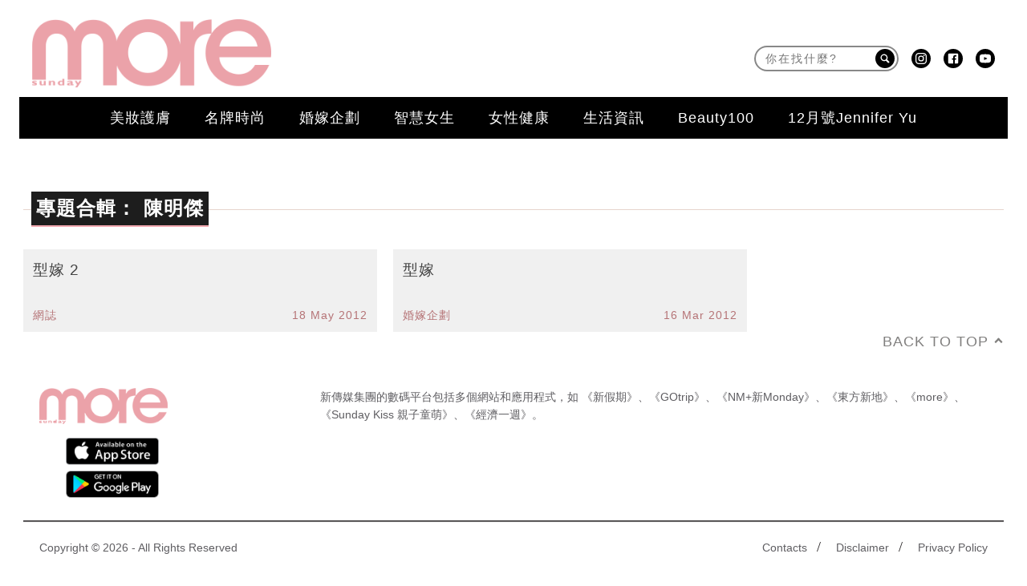

--- FILE ---
content_type: text/html; charset=UTF-8
request_url: https://www.sundaymore.com/tag/%E9%99%B3%E6%98%8E%E5%82%91/
body_size: 40004
content:
<!DOCTYPE html>
<!--[if lt IE 7]> <html class="lt-ie9 lt-ie8 lt-ie7" lang="zh-Hant-HK"> <![endif]-->
<!--[if IE 7]>    <html class="lt-ie9 lt-ie8" lang="zh-Hant-HK"> <![endif]-->
<!--[if IE 8]>    <html class="lt-ie9" lang="zh-Hant-HK"> <![endif]-->
<!--[if gt IE 8]><!--> <html lang="zh-Hant-HK" prefix="og: http://ogp.me/ns#"> <!--<![endif]-->
<head>
<meta http-equiv="content-type" content="text/html; charset=UTF-8">
<meta charset="UTF-8">
<meta name="viewport" content="width=device-width, initial-scale=1,user-scalable=no">


<link rel="profile" href="http://gmpg.org/xfn/11">
<link rel="apple-touch-icon" href="https://www.sundaymore.com/wp-content/themes/bucket/theme-content/images/57x57.png" sizes="57x57">
<link rel="apple-touch-icon" href="https://www.sundaymore.com/wp-content/themes/bucket/theme-content/images/72x72.png" sizes="72x72">
<link rel="apple-touch-icon" href="https://www.sundaymore.com/wp-content/themes/bucket/theme-content/images/114x114.png" sizes="114x114">
<link rel="apple-touch-icon" href="https://www.sundaymore.com/wp-content/themes/bucket/theme-content/images/120x120.png" sizes="120x120">
<link rel="apple-touch-icon" href="https://www.sundaymore.com/wp-content/themes/bucket/theme-content/images/144x144.png" sizes="144x144">
<link rel="apple-touch-icon" href="https://www.sundaymore.com/wp-content/themes/bucket/theme-content/images/152x152.png" sizes="152x152">
<link rel="apple-touch-icon" href="https://www.sundaymore.com/wp-content/themes/bucket/theme-content/images/196x196.png" sizes="196x196">

<link rel="pingback" href="https://www.sundaymore.com/xmlrpc.php">
<!--[if IE]><meta http-equiv="X-UA-Compatible" content="IE=edge,chrome=1"><![endif]-->

<meta name="HandheldFriendly" content="True">
<meta name="apple-touch-fullscreen" content="yes" />
<meta name="MobileOptimized" content="320">
<!-- <link href='https://fonts.googleapis.com/css?family=Josefin+Sans:700|NTR|Droid+Sans' rel='stylesheet' type='text/css'> -->
<link rel="pingback" href="https://www.sundaymore.com/xmlrpc.php">

<script type="application/ld+json" class="saswp-schema-markup-output">
[{"@context":"https:\/\/schema.org","@type":"CollectionPage","@id":"https:\/\/www.sundaymore.com\/tag\/%e9%99%b3%e6%98%8e%e5%82%91\/#CollectionPage","headline":"\u9673\u660e\u5091 Category","description":"","url":"https:\/\/www.sundaymore.com\/tag\/%e9%99%b3%e6%98%8e%e5%82%91\/","hasPart":[{"@type":"NewsArticle","headline":"\u578b\u5ac1 2","url":"https:\/\/www.sundaymore.com\/blog\/%e5%9e%8b%e5%ab%81-2-32944\/","datePublished":"2012-05-18T04:39:01+00:00","dateModified":"2015-04-23T17:03:50+00:00","mainEntityOfPage":"https:\/\/www.sundaymore.com\/blog\/%e5%9e%8b%e5%ab%81-2-32944\/","author":"Winnie Leung","publisher":{"type":"Organization","name":"SundayMore","logo":{"@type":"ImageObject","url":"https:\/\/imgs.sundaymore.com\/wp-content\/uploads\/2018\/11\/more_logo_1115_831880835bee7f2326747.png","width":"350","height":"100"}},"image":[{"@type":"ImageObject","@id":"https:\/\/www.sundaymore.com\/blog\/%e5%9e%8b%e5%ab%81-2-32944\/#primaryimage","url":"https:\/\/www.sundaymore.com\/wp-content\/uploads\/2015\/04\/68_image_2.jpg","width":"1200","height":"1800"},{"@type":"ImageObject","url":"https:\/\/www.sundaymore.com\/wp-content\/uploads\/2015\/04\/68_image_2.jpg","width":"1200","height":"900"},{"@type":"ImageObject","url":"https:\/\/www.sundaymore.com\/wp-content\/uploads\/2015\/04\/68_image_2.jpg","width":"1200","height":"675"},{"@type":"ImageObject","url":"http:\/\/sundaymore.com\/wp-content\/uploads\/2015\/04\/68_image_2.jpg","width":1000,"height":600},{"@type":"ImageObject","url":"http:\/\/sundaymore.com\/wp-content\/uploads\/2015\/04\/image_1-11.png","width":1000,"height":600}]},{"@type":"NewsArticle","headline":"\u578b\u5ac1","url":"https:\/\/www.sundaymore.com\/%e5%a9%9a%e5%ab%81%e4%bc%81%e5%8a%83\/%e5%9e%8b%e5%ab%81-32656\/","datePublished":"2012-03-16T01:23:09+00:00","dateModified":"2015-04-23T17:08:53+00:00","mainEntityOfPage":"https:\/\/www.sundaymore.com\/%e5%a9%9a%e5%ab%81%e4%bc%81%e5%8a%83\/%e5%9e%8b%e5%ab%81-32656\/","author":"Winnie Leung","publisher":{"type":"Organization","name":"SundayMore","logo":{"@type":"ImageObject","url":"https:\/\/imgs.sundaymore.com\/wp-content\/uploads\/2018\/11\/more_logo_1115_831880835bee7f2326747.png","width":"350","height":"100"}},"image":[{"@type":"ImageObject","@id":"https:\/\/www.sundaymore.com\/%e5%a9%9a%e5%ab%81%e4%bc%81%e5%8a%83\/%e5%9e%8b%e5%ab%81-32656\/#primaryimage","url":"https:\/\/www.sundaymore.com\/wp-content\/uploads\/2015\/04\/68_image_2.jpg","width":"1200","height":"1800"},{"@type":"ImageObject","url":"https:\/\/www.sundaymore.com\/wp-content\/uploads\/2015\/04\/68_image_2.jpg","width":"1200","height":"900"},{"@type":"ImageObject","url":"https:\/\/www.sundaymore.com\/wp-content\/uploads\/2015\/04\/68_image_2.jpg","width":"1200","height":"675"},{"@type":"ImageObject","url":"http:\/\/sundaymore.com\/wp-content\/uploads\/2015\/04\/81_image_13.jpg","width":1000,"height":600},{"@type":"ImageObject","url":"http:\/\/sundaymore.com\/wp-content\/uploads\/2015\/04\/27_image_11.png","width":1000,"height":600},{"@type":"ImageObject","url":"http:\/\/sundaymore.com\/wp-content\/uploads\/2015\/04\/46_image_14.jpg","width":1000,"height":600},{"@type":"ImageObject","url":"http:\/\/sundaymore.com\/wp-content\/uploads\/2015\/04\/81_image_2.jpg","width":1000,"height":600},{"@type":"ImageObject","url":"http:\/\/sundaymore.com\/wp-content\/uploads\/2015\/04\/31_image_31.jpg","width":1000,"height":600},{"@type":"ImageObject","url":"http:\/\/sundaymore.com\/wp-content\/uploads\/2015\/04\/image_41.jpg","width":1000,"height":600}]}]},{"@context":"https:\/\/schema.org","@type":"ItemList","itemListElement":[{"@type":"ListItem","position":1,"url":"https:\/\/www.sundaymore.com\/blog\/%e5%9e%8b%e5%ab%81-2-32944\/","name":"\u578b\u5ac1 2","description":""},{"@type":"ListItem","position":2,"url":"https:\/\/www.sundaymore.com\/%e5%a9%9a%e5%ab%81%e4%bc%81%e5%8a%83\/%e5%9e%8b%e5%ab%81-32656\/","name":"\u578b\u5ac1","description":""}]},{"@context":"https:\/\/schema.org","@type":"BreadcrumbList","@id":"https:\/\/www.sundaymore.com\/tag\/%e9%99%b3%e6%98%8e%e5%82%91\/#breadcrumb","itemListElement":[{"@type":"ListItem","position":1,"item":{"@id":"https:\/\/www.sundaymore.com","name":"SundayMore"}},{"@type":"ListItem","position":2,"item":{"@id":"https:\/\/www.sundaymore.com\/tag\/%e9%99%b3%e6%98%8e%e5%82%91\/","name":"\u9673\u660e\u5091"}}]}]
</script><link rel="preload" as="script" href="//applets.ebxcdn.com/ebx.js">
<link rel="preload" as="script" href="https://www.sundaymore.com/wp-includes/js/jquery/jquery.js?ver=1.12.4">
<link rel="preload" as="script" href="https://www.sundaymore.com/wp-includes/js/jquery/jquery-migrate.min.js?ver=1.4.1">
<link rel="preload" as="script" href="https://www.sundaymore.com/wp-content/plugins/ad-inserter/js/mobile-detect.min.js?ver=1.3.6">
<link rel="preload" as="script" href="https://www.sundaymore.com/wp-content/plugins/ad-inserter/js/detectmobilebrowser.js?ver=1.5.5">
<link rel="preload" as="script" href="https://www.sundaymore.com/wp-content/plugins/nmg-popular-post/js/nmg_popular_post_ga.js?ver=1.3.08">
<link rel="preload" as="script" href="https://www.sundaymore.com/wp-content/plugins/nmg-sharebar/js/nmg-sharebar.js?ver=6e1bc49ef090f347514aabd166c9fbbd1.1.61">
<link rel="preload" as="script" href="https://www.sundaymore.com/wp-content/plugins/seo-automated-link-building/js/seo-automated-link-building.js?ver=4.8">
<link rel="preload" as="script" href="https://www.sundaymore.com/wp-content/plugins/wordpress-23-related-posts-plugin/static/js/related_posts_ga.js?ver=1.0.7">
<link rel="preload" as="script" href="https://www.sundaymore.com/wp-content/themes/bucket/theme-content/homepage_newlayout/js/jquery-migrate.min.js?ver=12120.27a519b48d08687e43f54df77f8d55f2a1.0.147">
<link rel="preload" as="script" href="https://www.sundaymore.com/wp-content/themes/bucket/theme-content/homepage_newlayout/js/swiper.min.js?ver=12120.27a519b48d08687e43f54df77f8d55f2a1.0.147">
<link rel="preload" as="script" href="https://www.sundaymore.com/wp-content/themes/bucket/theme-content/homepage_newlayout/js/ReactPlayer.standalone.js?ver=12120.27a519b48d08687e43f54df77f8d55f2a1.0.147">
<link rel="preload" as="script" href="https://www.sundaymore.com/wp-content/plugins/nmg-lazy-load/assets/js/adgpt.js?ver=12120.25b7b3a54b8144865ed0190019181ce2e1.6.814">
<link rel="preload" as="script" href="https://www.sundaymore.com/wp-content/plugins/wp-automation/assets/js/custom.js?ver=12120.21f97ca14febcc758201bc7caa529b6481.0.42">
<link rel="preload" as="script" href="https://www.sundaymore.com/wp-content/plugins/wp-automation/assets/js/magnific-popup.js?ver=12120.21f97ca14febcc758201bc7caa529b6481.0.42">
<link rel="preload" as="script" href="https://www.sundaymore.com/wp-content/plugins/wp-automation/assets/js/album-mode-for-gallery-items-More.js?ver=12120.21f97ca14febcc758201bc7caa529b6481.0.42">
<link rel="preload" as="script" href="https://www.sundaymore.com/wp-content/plugins/wp-automation/assets/js/jquery.touchSwipe.js?ver=12120.21f97ca14febcc758201bc7caa529b6481.0.42">
<link rel="preload" as="script" href="https://www.sundaymore.com/wp-content/plugins/wp-automation/assets/js/image_lazyload.js?ver=12120.21f97ca14febcc758201bc7caa529b6481.0.42">
<link rel="preload" as="script" href="https://www.sundaymore.com/wp-content/plugins/nmg-sharebar/js/footer_fixed.js?ver=6e1bc49ef090f347514aabd166c9fbbd1.1.61">
<link rel="preload" as="script" href="//static.nmg.com.hk/ajax/libs/cookieconsent2/3.0.3/cookieconsent.min.js">
<link rel="preload" as="script" href="https://securepubads.g.doubleclick.net/tag/js/gpt.js">
<link rel="preload" as="script" href="//static.nmg.com.hk/js/mustache.min.js">
<link rel="preload" as="script" href="https://www.sundaymore.com/wp-includes/js/admin-bar.min.js?ver=4.8">
<link rel="preload" as="script" href="https://www.sundaymore.com/wp-includes/js/wp-embed.min.js?ver=4.8">
<link rel="preload" as="script" href="https://www.sundaymore.com/wp-content/plugins/super-progressive-web-apps/public/js/register-sw.js">
<link rel="preload" as="script" href="//www.google-analytics.com/analytics.js">
<link rel="preload" as="script" href="https://www.googletagmanager.com/gtm.js">
<link rel="preload" as="script" href="//www.googleadservices.com/pagead/conversion.js">
<link rel="preload" as="style" href="//static.nmg.com.hk/ajax/libs/cookieconsent2/3.0.3/cookieconsent.min.css">
<link rel='dns-prefetch' href='//www.sundaymore.com' />
<link rel='dns-prefetch' href='//one.nmg.com.hk' />
<link rel='dns-prefetch' href='//s.w.org' />
<script type='text/javascript' src='https://www.sundaymore.com/wp-includes/js/jquery/jquery.js?ver=1.12.4'></script>
<script type='text/javascript' src='https://www.sundaymore.com/wp-includes/js/jquery/jquery-migrate.min.js?ver=1.4.1'></script>
<script defer type='text/javascript' src='https://www.sundaymore.com/wp-content/plugins/ad-inserter/js/mobile-detect.min.js?ver=1.3.6'></script>
<script defer type='text/javascript' src='https://www.sundaymore.com/wp-content/plugins/ad-inserter/js/detectmobilebrowser.js?ver=1.5.5'></script>
<script defer type='text/javascript' src='https://www.sundaymore.com/wp-content/plugins/nmg-popular-post/js/nmg_popular_post_ga.js?ver=1.3.08'></script>
<script defer type='text/javascript' src='https://www.sundaymore.com/wp-content/plugins/nmg-sharebar/js/nmg-sharebar.js?ver=6e1bc49ef090f347514aabd166c9fbbd1.1.61'></script>
<script defer type='text/javascript' src='https://www.sundaymore.com/wp-content/plugins/seo-automated-link-building/js/seo-automated-link-building.js?ver=4.8'></script>
<script defer type='text/javascript' src='https://www.sundaymore.com/wp-content/plugins/wordpress-23-related-posts-plugin/static/js/related_posts_ga.js?ver=1.0.7'></script>
<script type='text/javascript' src='https://www.sundaymore.com/wp-content/themes/bucket/theme-content/homepage_newlayout/js/jquery-migrate.min.js?ver=12120.27a519b48d08687e43f54df77f8d55f2a1.0.147'></script>
<script defer type='text/javascript' src='https://www.sundaymore.com/wp-content/themes/bucket/theme-content/homepage_newlayout/js/swiper.min.js?ver=12120.27a519b48d08687e43f54df77f8d55f2a1.0.147'></script>
<script defer type='text/javascript' src='https://www.sundaymore.com/wp-content/themes/bucket/theme-content/homepage_newlayout/js/ReactPlayer.standalone.js?ver=12120.27a519b48d08687e43f54df77f8d55f2a1.0.147'></script>
<script defer type='text/javascript' src='https://www.sundaymore.com/wp-content/plugins/nmg-lazy-load/assets/js/adgpt.js?ver=12120.25b7b3a54b8144865ed0190019181ce2e1.6.814'></script>
<script defer type='text/javascript' src='https://www.sundaymore.com/wp-content/plugins/wp-automation/assets/js/custom.js?ver=12120.21f97ca14febcc758201bc7caa529b6481.0.42'></script>
<script defer type='text/javascript' src='https://www.sundaymore.com/wp-content/plugins/wp-automation/assets/js/magnific-popup.js?ver=12120.21f97ca14febcc758201bc7caa529b6481.0.42'></script>
<script defer type='text/javascript' src='https://www.sundaymore.com/wp-content/plugins/wp-automation/assets/js/album-mode-for-gallery-items-More.js?ver=12120.21f97ca14febcc758201bc7caa529b6481.0.42'></script>
<script type='text/javascript' src='https://www.sundaymore.com/wp-content/plugins/wp-automation/assets/js/jquery.touchSwipe.js?ver=12120.21f97ca14febcc758201bc7caa529b6481.0.42'></script>
<script defer type='text/javascript' src='https://www.sundaymore.com/wp-content/plugins/wp-automation/assets/js/image_lazyload.js?ver=12120.21f97ca14febcc758201bc7caa529b6481.0.42'></script>
<script defer type='text/javascript' src='https://www.sundaymore.com/wp-content/plugins/nmg-sharebar/js/footer_fixed.js?ver=6e1bc49ef090f347514aabd166c9fbbd1.1.61'></script>
<!-- Manifest added by SuperPWA - Progressive Web Apps Plugin For WordPress -->
<link rel="manifest" href="/superpwa-manifest.json">
<meta name="theme-color" content="#D5E0EB">
<!-- / SuperPWA.com -->
    
    
    <!-- 根據唔同的site 出相應Site的那個顔色 -->
    <style type="text/css">
        :root{
            --theme-color:var(--more-theme-color);
            --share-icon-bg:var(--more-share-icon-bg);
            --share-hover-bg:var(--more-share-hover-bg);
            --share-icon-hover:var(--more-share-icon-hover);
        }
    </style>
    <meta http-equiv="Content-Security-Policy" content="upgrade-insecure-requests" />
    
<!-- This site is optimized with the Yoast WordPress SEO plugin v1.5.74 - https://yoast.com/wordpress/plugins/seo/ -->
<title>陳明傑 | SundayMore</title>
<meta name="description" content="即睇SundayMore陳明傑文章，多角度呈現最新最齊陳明傑內容，SundayMore緊貼美容瘦身資訊，讓你任何時候都可以最佳狀態示人！"/>
<link rel="canonical" href="https://www.sundaymore.com/tag/%e9%99%b3%e6%98%8e%e5%82%91/" />
<meta property="og:locale" content="en_US" />
<meta property="og:type" content="object" />
<meta property="og:title" content="陳明傑 | SundayMore" />
<meta property="og:description" content="即睇SundayMore陳明傑文章，多角度呈現最新最齊陳明傑內容，SundayMore緊貼美容瘦身資訊，讓你任何時候都可以最佳狀態示人！" />
<meta property="og:url" content="https://www.sundaymore.com/tag/%e9%99%b3%e6%98%8e%e5%82%91/" />
<meta property="og:site_name" content="SundayMore" />
<meta property="og:image" content="https://imgs.sundaymore.com/wp-content/uploads/2022/08/ogdefault_11946206405911a58c2f770_11664507762ecd6fa6a454.jpg" />
<meta name="robots" content="max-image-preview:large" /><!-- / Yoast WordPress SEO plugin. -->
<link rel="alternate" type="application/rss+xml" title="SundayMore &raquo; Feed" href="https://www.sundaymore.com/feed/" />
<link rel="alternate" type="application/rss+xml" title="SundayMore &raquo; Comments Feed" href="https://www.sundaymore.com/comments/feed/" />
<meta name="sppc-site-verification" content="9ffce28614dcf29300451d433a26831e" />
<!-- Google Tag Manager -->
<script>
dataLayer = [];
(function(w,d,s,l,i){w[l]=w[l]||[];w[l].push({'gtm.start':
new Date().getTime(),event:'gtm.js'});var f=d.getElementsByTagName(s)[0],
j=d.createElement(s),dl=l!='dataLayer'?'&l='+l:'';j.async=true;j.src=
'//www.googletagmanager.com/gtm.js?id='+i+dl;f.parentNode.insertBefore(j,f);
})(window,document,'script','dataLayer','GTM-TPLDMH');</script>
<!-- End Google Tag Manager -->
<!-- Google Tag Manager -->
<script>(function(w,d,s,l,i){w[l]=w[l]||[];w[l].push({'gtm.start':
new Date().getTime(),event:'gtm.js'});var f=d.getElementsByTagName(s)[0],
j=d.createElement(s),dl=l!='dataLayer'?'&l='+l:'';j.async=true;j.src=
'https://www.googletagmanager.com/gtm.js?id='+i+dl;f.parentNode.insertBefore(j,f);
})(window,document,'script','dataLayer','GTM-KMLBH45Q');
</script>
<!-- End Google Tag Manager -->
<meta property="al:ios:url" content="sundaymore://tag/%E9%99%B3%E6%98%8E%E5%82%91/" />
<meta property="al:ios:app_store_id" content="1533059079" />
<meta property="al:ios:app_name" content="Sunday More" />
<meta property="al:android:url" content="https://www.sundaymore.com/tag/%E9%99%B3%E6%98%8E%E5%82%91/" />
<meta property="al:android:package" content="com.sundaymore.mobileapp" />
<meta property="al:android:app_name" content="Sunday More" />
<script>
let NmgCommonPluginOptions= {};
</script>
<meta name="google-site-verification" content="N9rYtctnph-DCL2iy4mc-8s5w_Y6RgSnGJ3Zk1jb3GA" /><script async id="ebx" src="//applets.ebxcdn.com/ebx.js"></script><link rel="alternate" type="application/rss+xml" title="SundayMore &raquo; 陳明傑 Tag Feed" href="https://www.sundaymore.com/tag/%e9%99%b3%e6%98%8e%e5%82%91/feed/" />
<script type="text/javascript">
    function get_cookie(name)
{
var arr,reg=new RegExp("(^| )"+name+"=([^;]*)(;|$)");
if(arr=document.cookie.match(reg))
return unescape(arr[2]);
else
return null;
}
var ABTEST ="";
var DYNAMIC_CACHE_COOKIE_FP = get_cookie("ga_fp_cookie");
var DYNAMIC_CACHE_COOKIE_UUID = get_cookie("ga_uuid_cookie");
if(typeof abtest_custom_dimension != "undefined" && abtest_custom_dimension != null && abtest_custom_dimension != ""){
     ABTEST  = abtest_custom_dimension; 
    console.log("abtest_custom_dimension:"+abtest_custom_dimension);
}
        </script>		<script type="text/javascript">
			window._wpemojiSettings = {"baseUrl":"https:\/\/s.w.org\/images\/core\/emoji\/2.3\/72x72\/","ext":".png","svgUrl":"https:\/\/s.w.org\/images\/core\/emoji\/2.3\/svg\/","svgExt":".svg","source":{"concatemoji":"https:\/\/www.sundaymore.com\/wp-includes\/js\/wp-emoji-release.min.js?ver=4.8"}};
			!function(a,b,c){function d(a){var b,c,d,e,f=String.fromCharCode;if(!k||!k.fillText)return!1;switch(k.clearRect(0,0,j.width,j.height),k.textBaseline="top",k.font="600 32px Arial",a){case"flag":return k.fillText(f(55356,56826,55356,56819),0,0),b=j.toDataURL(),k.clearRect(0,0,j.width,j.height),k.fillText(f(55356,56826,8203,55356,56819),0,0),c=j.toDataURL(),b===c&&(k.clearRect(0,0,j.width,j.height),k.fillText(f(55356,57332,56128,56423,56128,56418,56128,56421,56128,56430,56128,56423,56128,56447),0,0),b=j.toDataURL(),k.clearRect(0,0,j.width,j.height),k.fillText(f(55356,57332,8203,56128,56423,8203,56128,56418,8203,56128,56421,8203,56128,56430,8203,56128,56423,8203,56128,56447),0,0),c=j.toDataURL(),b!==c);case"emoji4":return k.fillText(f(55358,56794,8205,9794,65039),0,0),d=j.toDataURL(),k.clearRect(0,0,j.width,j.height),k.fillText(f(55358,56794,8203,9794,65039),0,0),e=j.toDataURL(),d!==e}return!1}function e(a){var c=b.createElement("script");c.src=a,c.defer=c.type="text/javascript",b.getElementsByTagName("head")[0].appendChild(c)}var f,g,h,i,j=b.createElement("canvas"),k=j.getContext&&j.getContext("2d");for(i=Array("flag","emoji4"),c.supports={everything:!0,everythingExceptFlag:!0},h=0;h<i.length;h++)c.supports[i[h]]=d(i[h]),c.supports.everything=c.supports.everything&&c.supports[i[h]],"flag"!==i[h]&&(c.supports.everythingExceptFlag=c.supports.everythingExceptFlag&&c.supports[i[h]]);c.supports.everythingExceptFlag=c.supports.everythingExceptFlag&&!c.supports.flag,c.DOMReady=!1,c.readyCallback=function(){c.DOMReady=!0},c.supports.everything||(g=function(){c.readyCallback()},b.addEventListener?(b.addEventListener("DOMContentLoaded",g,!1),a.addEventListener("load",g,!1)):(a.attachEvent("onload",g),b.attachEvent("onreadystatechange",function(){"complete"===b.readyState&&c.readyCallback()})),f=c.source||{},f.concatemoji?e(f.concatemoji):f.wpemoji&&f.twemoji&&(e(f.twemoji),e(f.wpemoji)))}(window,document,window._wpemojiSettings);
		</script>
		<style type="text/css">
img.wp-smiley,
img.emoji {
	display: inline !important;
	border: none !important;
	box-shadow: none !important;
	height: 1em !important;
	width: 1em !important;
	margin: 0 .07em !important;
	vertical-align: -0.1em !important;
	background: none !important;
	padding: 0 !important;
}
</style>
<link rel='stylesheet' id='CPC_CPA_BUTTON_PLUGIN_STYLE-css'  href='https://www.sundaymore.com/wp-content/plugins/nmg-cpc-cpa-button/assets/css/style.css?ver=12120.2409772677b52b0a3a6763c62ba02a3031.0.21' type='text/css' media='all' />
<link rel='stylesheet' id='wpgrade-main-style-css'  href='https://www.sundaymore.com/wp-content/themes/bucket/theme-content/css/style.css?ver=12120.27a519b48d08687e43f54df77f8d55f2a1.0.147' type='text/css' media='all' />
<style id='wpgrade-main-style-inline-css' type='text/css'>
a, blockquote, .small-link, .tabs__nav a.current, 
.popular-posts__time a.current, .tabs__nav a:hover, 
.popular-posts__time a:hover, .widget--footer__title em,
.widget_rss .widget--footer__title .hN, 
.widget_rss .widget--footer__title .article__author-name, 
.widget_rss .widget--footer__title .comment__author-name, 
.widget_rss .widget--footer__title .widget_calendar caption, 
.widget_calendar .widget_rss .widget--footer__title caption, 
.widget_rss .widget--footer__title .score__average-wrapper, 
.widget_rss .widget--footer__title .score__label, 
.article--billboard-small .small-link em, 
.article--billboard-small .post-nav-link__label em, 
.article--billboard-small .author__social-link em,
.small-link, .post-nav-link__label, .author__social-link,
.article--thumb__title a:hover, 
.widget_wpgrade_twitter_widget .widget--footer__title h3:before,
a:hover > .pixcode--icon,
.score__pros__title, .score__cons__title,
.comments-area-title .hN em,
.comment__author-name, .woocommerce .amount,
.panel__title em, .woocommerce .star-rating span:before, 
.woocommerce-page .star-rating span:before {
    color: #e994a0;
}
.heading--main .hN, .widget--sidebar__title, 
.pagination .pagination-item--current span,.pagination .current, .single .pagination span,
.pagination li a:hover, .pagination li span:hover, 
.rsNavSelected, .badge, .progressbar__progress,
.btn:hover, .comments_add-comment:hover, 
.form-submit #comment-submit:hover, 
.widget_tag_cloud a:hover, .btn--primary,
.comments_add-comment, .form-submit #comment-submit,
a:hover > .pixcode--icon.circle, a:hover > .pixcode--icon.square,
.article--list__link:hover .badge, .score__average-wrapper,
.site__stats .stat__value:after, .site__stats .stat__title:after,
.btn--add-to-cart {
    background-color: #e994a0;
}
.social-icon-link:hover .square, .social-icon-link:focus .square, .social-icon-link:active .square,
.site__stats .stat__value:after, .site__stats .stat__title:after {
    background-color: #e994a0 !important;
}
@media only screen and (min-width: 900px){
    .nav--main li:hover, .nav--main li.current-menu-item {
        border-bottom-color: #e994a0;     
    }
    .back-to-top a:hover:after, .back-to-top a:hover:before {
        border-color: #e994a0; 
    }
    .article--billboard > a:hover .article__title:before, 
    .article--billboard > a:hover .article--list__title:before, 
    .article--billboard > a:hover .latest-comments__title:before,
    .article--grid__header:hover .article--grid__title h3, 
    .article--grid__header:hover .article--grid__title:after {
        background-color: #e994a0;
    }
}
.woocommerce ul.products li.product a:hover img{
    border-bottom: 5px solid #e994a0;
}
ol {
    border-left: 0 solid #e994a0;
}
.navigation--main {
  background: #1cabe7;
}
.nav--main>li a {
  color: #ffffff;
}
.heading--main {
  background: #1cabe7;
}
.article__author-name,
.small-link,
.search-query,
.heading .hN,.icon-search
.hN {
  text-transform: none !important;
}
/*.header-bar .search-query {
  background: #eac69a;
}
.header-bar .search-submit {
  background: #eac69a;
}*/
.article--grid__title:after {
  background-color: #999999;
}
.article--slider__title {
  background-color: #000000;
}
.layout--boxed .site__footer,
.layout--boxed .site__footer .container {
  background-color: #999999;
}
.footer__copyright {
  background: #999999;
}
.widget_tag_cloud a {
  background-color: #666666;
  color: #fff;
}
.site__footer a {
  color: #ddd;
}
.site__footer .pixcode--icon.square {
  background: #666666;
}
.pixcode--icon.square {
  background-color: #ffffff;
}
/*.search-query::-webkit-input-placeholder,
.search-query:-moz-placeholder,*/
/* Firefox 18- */
/*.search-query::-moz-placeholder,*/
/* Firefox 19+ */
/*.search-query:-ms-input-placeholder {
  /*color: black;
}*/
.article__title h3:hover {
  color: black;
}
.wpp-list {
  list-style-type: none;
  margin-left: 0;
}
.split .split__title a.small-link,
.article__category a.small-link {
  display: none;
}
.wp-polls-ul input {
  -webkit-appearance: checkbox;
}
@media only screen and (max-width: 768px) {
  .sidebar {
    display: none;
  }
}
.container {
  max-width: 1270px;
}
.nav--main__wrapper.sticky .nav--main {
  max-width: 1222px;
}
@media only screen and (min-width: 900px) {
  .sidebar {
    padding-left: 20px;
  }
}
.site__footer {
  max-width: 1270px !important;
}
.article--grid__header .article__featured-image {
  height: 235px;
  overflow: hidden;
}
.post-container h2 {
  text-transform: none !important;
}
.post-container h3 {
  text-transform: none !important;
}
.post-container li {
  list-style: inherit !important;
}
._content_ ul {
  list-style-type: disc;
  padding-left: 3.07143rem !important;
}
._content_ ol {
  list-style-type: decimal !important;
  padding-left: 3.07143rem !important;
}
.tag_box ul {
  padding-left: 0 !important;
}
@media (min-width: 767px) {
  .article--grid__header .article__title .hN {
    height: 68px;
    overflow: hidden;
    line-height: 30px;
  }
  .mad_show {
    display: none !important;
  }
}
.size-medium {
  min-width: inherit !important;
}
.size-full {
  min-width: inherit !important;
}
.size-large {
  min-width: inherit !important;
}
.wp-caption {
  min-width: inherit !important;
}
._content_ img {
  max-height: 1075px !important;
  height: auto !important;
}
@media (min-width: 900px) {
  /*.m_show{ display: none !important;}*/
  /*.w_show{ display: block !important;}*/
  .footer .hd .nmgLogoFt,
  .footer .hd .siteText {
    float: none;
  }
  .footer .hd .nmgLogoFt {
    width: 116px;
    height: 102px;
    margin-right: 0;
    padding: 0 20px 10px 0;
  }
  .footer .hd .nmgLogoFt img {
    height: 92px;
  }
  .footer .hd .siteText {
    width: 175px;
    padding-bottom: 4px;
  }
  .footer .hd .nmgLogoFt,
  .footer .hd .siteText,
  .footer .hd .award,
  .footer .hd .source_box,
  .footer .hd .award,
  .footer .hd .source_box {
    display: table-cell;
    vertical-align: bottom;
  }
  .footer .hd .award {
    height: 104px;
    padding: 0 10px 0 18px;
  }
  .footer .hd .source_box {
    padding-bottom: 6px;
  }
}
@media (max-width: 899px) {
  /*.m_show{ display: block !important;}*/
  /*.w_show{ display: none !important;}*/
  .post-article .code-block {
    text-align: center;
  }
  .footer .hd .nmgLogoFt,
  .footer .hd .siteText,
  .footer .ft .Copyright,
  .footer .ft .ftLink_box {
    float: none;
    word-spacing: -1px;
    letter-spacing: 0px;
  }
  .footer .hd .nmgLogoFt {
    padding: 0 0 10px;
    margin: 0 auto;
    height: auto;
    width: 91px;
  }
  .footer .hd .siteText,
  .footer .ft .Copyright,
  .footer .ft .ftLink_box {
    text-align: center;
  }
  .footer .hd .siteText .s_hd {
    font-size: 26px;
    padding-bottom: 12px;
    font-weight: 700;
    font-style: normal;
  }
  .footer .hd .siteText {
    padding-top: 0;
  }
  .footer .hd .award {
    margin: 10px auto 20px;
  }
  .footer .ft .ftLink_box {
    padding-bottom: 10px;
  }
  .footer .ft .ftLink_box a {
    padding: 0 3px;
  }
  .footer .ft .ftLink_box .Subscription .tri {
    width: 32px;
    height: 18px;
    background-size: 32px auto;
    right: auto;
    left: 50%;
    margin-left: -16px;
    top: -14px;
  }
  .footer .ft .Copyright {
    padding: 0;
  }
  .footer .hd .siteText {
    padding-top: 0;
  }
  .palm-one-whole .banner_mobile {
    opacity: 0;
    margin: 0px;
  }
  .banner_mobile img {
    height: 60px;
    max-width: 900px !important;
  }
  .navigation--is-visible .navigation--mobile {
    z-index: 1000;
  }
  .post-header {
    overflow: hidden;
  }
}
/*footer*/
.footer .hd {
  padding: 0 0 20px;
}
.footer .hd .award {
  width: 243px;
}
.footer .hd .award img {
  width: 100%;
  height: auto;
}
.footer .hd .source_box .title,
.footer .hd .source_box .text p {
  font-size: 12px !important;
  line-height: 20px;
  margin: 0 !important;
}
.footer .hd .source_box .text p a {
  text-decoration: underline;
  color: #231f20;
  font-size: 12px !important;
}
.gpt_ads_box .gpt_ads_bg {
  background-position: center top !important;
  /*display: inline-block;*/
}
.gpt_ads_box .gpt_ads_bg ins {
  border-bottom: none;
}
@media (min-width: 900px) {
  .gpt_ads_box {
    width: auto !important;
    min-width: 300px;
  }
  .gpt_ads_box .gpt_ads_bg ins,
  .gpt_ads_box .gpt_ads_bg iframe {
    background-color: transparent !important;
  }
  /*
  #page>.wrapper>div:nth-child(2) div.sidebar {
    z-index: 1001;
  }
  */
}
@media (max-width: 414px) {
  iframe.instagram-media {
    min-width: 300px !important;
  }
}
@media (max-width: 375px) {
  iframe.instagram-media {
    width: 323px !important;
  }
}
@media (max-width: 320px) {
  .gpt_ads_box {
    margin: 0 !important;
  }
  /*.gpt_ads_box2 { margin-left: -10px !important; }*/
  iframe.instagram-media {
    width: 296px !important;
  }
}
@media (max-width: 899px) {
  .inskinLoaded .gpt_ads_box {
    margin-left: -24px;
    width: calc(100% + 48px) !important;
    text-align: center;
  }
  .inskinLoaded .gpt_ads_box .gpt_ads_bg {
    display: inline-block;
  }
  .inskinLoaded article.post-article {
    padding-left: 24px !important;
  }
  .inskinLoaded div[id^="div-gpt-ad"] {
    margin-left: 0 !important;
  }
  .gpt_ads_box2 .gpt_ads_bg {
    min-height: 50px !important;
  }
}
.sub-menu {
  z-index: 1500 !important;
}
.post-header .leftbox .nav_logo {
  width: 150px;
}
.post-header .rightbox .fixed_nav {
  float: right !important;
  padding-top: 2px !important;
  height: 35px !important;
}
.category__featured-posts img {
  margin-top: 0px !important;
}
@media (min-width: 599px) and (max-width: 767px) {
  .gpt_ads_box .gpt_ads_bg ._gpt_ads {
    width: 320px !important;
  }
}
.instagram-media {
  position: relative !important;
}
.sub-menu,
.sub-menu--mega {
  z-index: 1500 !important;
}
.btn:hover,
.comments_add-comment:hover,
.form-submit #comment-submit:hover,
.widget_tag_cloud a:hover {
  background-color: #262525;
  color: #fff;
}
.btn--tertiary {
  background-color: #807f7e;
  color: #fff;
}
.btn--tertiary:hover {
  background-color: #807f7e;
  color: #e62d88;
}
.post-article h1 a,
.post-article h2 a,
.post-article h3 a {
  text-decoration: underline;
}
.split__title {
  width: 55% !important;
}
.post-header .navigation--main .push-half--top {
  background: #e62d88 !important;
}
@media (max-width: 899px) {
  .banner_mobile {
    display: block !important;
    position: relative !important;
  }
}
.tablenav-pages a:hover {
  background: #e62d88 !important;
}
.ad_link li .ad_thumbnail img {
  height: auto !important;
}
.code-block .ad_link li {
  white-space: normal !important;
}
/*.ads_btw_posts{ padding-bottom: 30px; }*/
.ads_btw_posts #innity-in-post > div > div:first-child {
  height:
    /*1px*/
    100%;
}
/* fix for unruly video ads */
.gpt_ads_box .gpt_ads_bg iframe {
  background: transparent !important;
}
.gpt_ads_ad_inquiry a {
  font-size: 11px !important;
  color: #505050 !important;
}
.footer .hd .award img {
  height: auto !important;
}
.popup_box_edm .popup_edm .subscription_content {
  color: #537290;
}
.nav--main>li>a {
  text-transform: none !important;
}
.code-block .ad_link a {
  line-height: 18px;
}
.ad-slot {
  text-align: center;
  /*line-height:0;*/
}
.interscroller-container .ad-container .ad-header {
  border-top: 1px solid #f3a6ae;
}
.interscroller-container .ad-container .ad-tag-container {
  top: 130px !important;
}
.interscroller-container .ad-container #ad-inner-container img {
  height:
    /*calc(100vh - 55px)*/
    auto !important;
}
.interscroller-container .ad-container .ad-footer {
  border-bottom: 1px solid #f3a6ae;
}
.code-block-3 {
  display: block !important;
}
.ad_link li {
  white-space: normal !important;
}
/*
._gpt_ads > div {
  margin: 0 auto;
}
*/
/*==========Google AD==========*/
div[data-google-query-id] {
  overflow: hidden; }
 
@media screen and (max-width: 414px){
div[data-google-query-id] {
    overflow: unset;
}} 
div[data-google-query-id]>[id*=textlink] {
  text-align: left;
}
div[data-google-query-id]>* {
  width:100%;
  text-align: center;
  margin: 0 auto; }
body:not(.home) .stickyLeaderboard {
  width: 100% !important;
  background-color: transparent !important;
}
/*.in-article-text-ad-container {
  background-color: #f6f6f6 !important;
  border: 1px solid #eee;
  padding: 0 24px;
  display: none;
}
.in-article-text-ad {
  text-align: left;
  padding: 10px 0;
  display: none;
}*/
.in-article-text-ad-container,.after-article-text-ad-container {
  border-top: 1px solid #b2b2b2;
  display: none;
}
.in-article-text-ad,.after-article-text-ad {
  text-align: left;
  border-bottom: 1px solid #b2b2b2;
  padding: 10px 0;
  display: none;
}
.after-article-text-ad.hide {
  border-bottom: 0px;
  padding: 10px 0 11px;
}
@media (max-width: 767px) {
  /*-.in-article-text-ad-container {
    border: none;
    margin: 0 -24px;
  }*/
}
.post-article ._content_ img {
  -webkit-transition: opacity .3s linear;
  -moz-transition: opacity .3s linear;
  -ms-transition: opacity .3s linear;
  -o-transition: opacity .3s linear;
  transition: opacity .3s linear;
}
.post-article ._content_ img:hover {
  opacity: 0.7;
}
.post-article ._content_ .gallery {
  margin: 0;
  padding: 0;
}
.post-article ._content_ .gallery:after {
  display: block;
  content: "";
  clear: both;
}
.post-article ._content_ .gallery .gallery-item {
  position: relative;
  float: left;
  margin: 0;
  padding: 2px;
}
.gallery-caption {
  display: none;
}
body.mfp-zoom-out-cur .mfp-bg, body.mfp-zoom-out-cur .mfp-wrap {
  z-index: 9999999999;
}
.mfp-title {
  font-size: 16px !important;
}
.mfp-counter {
  width: auto;
  left: auto;
  font-size: 12px !important;
}
#breadcrumbs {
    display: none;
}
/*.wp-caption img,.wp-caption,.size-full,.size-large,.size-medium{min-width:unset;}*/
.wpforms-confirmation-container-full{
background: #fecad0 !important;
border: 1px solid #eee !important;
color: #000 !important;
}
.newsappdlb_c .dlb_closebtn::after{
    content:" " !important;
}
.newsappdlb_c .dlb_closebtn{
right: 0  !important;
    top: 4px  !important;
}
.wpforms-container {
     display: block !important;
}
/*
.share_list li:first-child{display:none;}
#newsappdlb_desktop_button{display:none !important;}
#newsappdlb_mobile_button{display:none !important;}
*/
.video-list .split span.small-link{
  display: none;
}
.read_btn .read_more {
    background: #f3a6ae !important;
}
img[src], img.lazy[src], img.riloadr-single[src] {
    image-rendering: -moz-crisp-edges;
    image-rendering: -o-crisp-edges;
    image-rendering: -webkit-optimize-contrast;
    image-rendering: crisp-edges;
    -ms-interpolation-mode: nearest-neighbor;
}
@media only screen and (max-width: 899px){
.meta-warp {
    margin: 0 -24px;
}
.meta-txt {
    margin: 0 24px;
}
}
.meta-warp img{
    width:100%;
}
.module-subcribe .module-submit{
    padding-bottom: 10px;
}
h1.article__title {color: var(--more-theme-color); line-height: 1.4;font-weight: bold;}
.reg_article_logo {
    text-align: center  !important;
}
.reg_box_logo {
    display: inline-block;
    text-align: center;
    margin-top: -37px;
    margin-left: -45px  !important;
    position: absolute;
    background: #fff;
}
.header-top-container .advert__inner .leaderboard-ad {
    display: flex;
    align-items: center;
}
.shortcode-author-avatars .user .avatar {
    width: 96px;
    height: 96px;
    overflow: hidden;
    display: flex;
    align-items: center;
    justify-content: center;
    border-radius: 100%;
    object-fit: cover;
}
#page {
    z-index: 1;
    position: relative;
}
/*for AnyMindModal ad*/
#AnyMindModal .wrap {
  margin: auto;
}
#btnRecommended,#recommendedModule{
  display:none!important;
}
.post-article ._content_ ._page_ figure img {
object-fit: contain;
}
:root {
--Amobile:  9 / 16 ;
}
/*body.home {filter: grayscale(1);}*/
</style>
<link rel='stylesheet' id='nmg_popular_posts-css'  href='https://www.sundaymore.com/wp-content/plugins/nmg-popular-post/css/popular_posts.css?ver=1.3.08' type='text/css' media='all' />
<link rel='stylesheet' id='wp_rp_related_style-css'  href='https://www.sundaymore.com/wp-content/plugins/wordpress-23-related-posts-plugin/static/css/related_posts_style.css?ver=1.0.7' type='text/css' media='all' />
<link rel='stylesheet' id='extra-style-css'  href='https://www.sundaymore.com/wp-content/themes/bucket/theme-content/css/style-2.css?ver=12120.27a519b48d08687e43f54df77f8d55f2a1.0.147' type='text/css' media='all' />
<link rel='stylesheet' id='extra-newlayout-swiper-bundle-min-css-css'  href='https://www.sundaymore.com/wp-content/themes/bucket/theme-content/css/swiper-bundle.min.css?ver=12120.27a519b48d08687e43f54df77f8d55f2a1.0.147' type='text/css' media='all' />
<link rel='stylesheet' id='extra-newlayout-style-css'  href='https://www.sundaymore.com/wp-content/themes/bucket/theme-content/css/newlayout.css?ver=12120.27a519b48d08687e43f54df77f8d55f2a1.0.147' type='text/css' media='all' />
<link rel='stylesheet' id='author-avatars-widget-css'  href='https://www.sundaymore.com/wp-content/plugins/author-avatars/css/widget.css?ver=1.8.6.4' type='text/css' media='all' />
<link rel='stylesheet' id='tablepress-default-css'  href='https://www.sundaymore.com/wp-content/plugins/tablepress/css/default.min.css?ver=1.8.2' type='text/css' media='all' />
<link rel='stylesheet' id='album_gallery_bu_css-css'  href='https://www.sundaymore.com/wp-content/plugins/wp-automation/assets/css/album_gallery.css?ver=12120.21f97ca14febcc758201bc7caa529b6481.0.42' type='text/css' media='all' />
<link rel='stylesheet' id='image_lazyload_spinner_css-css'  href='https://www.sundaymore.com/wp-content/plugins/wp-automation/assets/css/image_lazyload.css?ver=12120.21f97ca14febcc758201bc7caa529b6481.0.42' type='text/css' media='all' />
<link rel='stylesheet' id='author-avatars-shortcode-css'  href='https://www.sundaymore.com/wp-content/plugins/author-avatars/css/shortcode.css?ver=1.8.6.4' type='text/css' media='all' />
<link rel='stylesheet' id='nmg_sharebar_style-css'  href='https://www.sundaymore.com/wp-content/plugins/nmg-sharebar/css/nmgsharebar.css?ver=6e1bc49ef090f347514aabd166c9fbbd1.1.61' type='text/css' media='all' />
<script type='text/javascript'>
/* <![CDATA[ */
var NMGAdload = {"cla":"code-block","html":{"code-block-1":"<div class=\"gpt_ads_box\">\r\n  <div class=\"gpt_ads_title\">\u5ee3\u544a<\/div>\r\n  <div id=\"div-gpt-ad-1484644165414-1\" class=\"gpt_ads_bg gpt_ads_nobg ad-unit lrec\" style=\"min-width:300px;min-height:250px;\"><\/div>\r\n<\/div>","code-block-2":"<div class=\"gpt_ads_box\">\r\n  <div class=\"gpt_ads_title\">\u5ee3\u544a<\/div>\r\n  <div id=\"div-gpt-ad-1484644165414-7\" class=\"gpt_ads_bg ad-slot lrec\"><\/div>\r\n<\/div>\r\n","code-block-3":"<div class=\"gpt_ads_title\" style=\"font-size:11px !important;\">\u5ee3\u544a<\/div>\r\n<div class=\"gpt_ads_box\" style=\"margin:0 -24px;\">\r\n  <div id=\"div-gpt-ad-1484644165414-1\" class=\"gpt_ads_bg gpt_ads_nobg ad-slot lrec\" style=\"min-width:300px;min-height:250px;\"><\/div>\r\n<\/div>","code-block-4":"<div class=\"ads_btw_posts\" style=\"text-align:center;\">\r\n  <span id=\"innity-in-post\"><\/span>\r\n  <div id=\"div-gpt-ad-1484644165414-5\"><\/div>\r\n<\/div>\r\n\r\n<!--div id=\"inread_video_wrapper\" style=\"display:none;\">\r\n  <div style=\"font-size:10px !important;color:#ccc;text-align:center;text-transform:uppercase;padding-bottom:5px;\">Recommend<\/div>\r\n  <div class=\"widget--sidebar__text\" style=\"margin-bottom:5px;\"><a href=\"http:\/\/bit.ly\/2qecBGA\" target=\"_blank\"><span style=\"text-decoration:underline;\">\u7acb\u5373\u767b\u8a18<\/span>\u6210\u70baiTRIAL\u6703\u54e1\uff0cKEEP\u4f4f\u5132\u5206KEEP\u4f4f\u8a66\uff01<\/a><\/div>\r\n                 <div id=\"5d885093791cad6d3e61dae6\" class=\"vdb_player vdb_5d885093791cad6d3e61dae65aa1ef82d4160538fd396354\" >\r\n  <\/div>                \r\n<\/div>\r\n<script>\r\n  (function($){\r\n    $(function(){\r\n      if ($('.sidebar').is(':hidden')) {\r\n        $('#inread_video_wrapper:first').show();\r\n        getScriptOnce('\/\/delivery.vidible.tv\/jsonp\/bid=5da571677b0ac80001d1ee5e\/pid=5d885093791cad6d3e61dae6\/5aa1ef82d4160538fd396354.js');\r\n      }\r\n    });\r\n  }(jQuery));\r\n<\/script-->\r\n\r\n<div class=\"after-article-text-ad-container\"><\/div>","code-block-5":"<div class='lrec' id='div-gpt-ad-1484644165414-8'><\/div>","code-block-6":"","code-block-7":"<div class=\"gpt_ads_title\" style=\"font-size:11px !important;\">\u5ee3\u544a<\/div>\r\n<div class=\"gpt_ads_box\" style=\"width:300px;\">\r\n<\/div>\r\n","code-block-8":"","code-block-9":"","code-block-10":"<div class=\"in-article-text-ad-container\">\r\n    <div class=\"adSlot inArticleTextAd\" id=\"div-gpt-ad-1484644165111-0\" data-group_index=\"0\"><\/div>\r\n    <div class=\"adSlot inArticleTextAd\" id=\"div-gpt-ad-1484644165111-1\" data-group_index=\"1\"><\/div>\r\n    <div class=\"adSlot inArticleTextAd\" id=\"div-gpt-ad-1484644165111-2\" data-group_index=\"2\"><\/div>\r\n    <div class=\"adSlot inArticleTextAd\" id=\"div-gpt-ad-1484644165111-3\" data-group_index=\"3\"><\/div>\r\n    <div class=\"adSlot inArticleTextAd\" id=\"div-gpt-ad-1484644165111-4\" data-group_index=\"4\"><\/div>\r\n<\/div>","code-block-11":"<!--div id=\"div-gpt-ad-1484644165414-9\" class=\"_gpt_ads\" data-from=\"div-gpt-ad-1484644165414-9\" style=\"margin-top:-25px;\"><\/div-->\r\n<div id=\"div-gpt-ad-1484644165414-9\" class=\"ad-slot native-large\" style=\"margin-top:-25px;\"><\/div>\r\n","code-block-12":"<span class=\"ad_wrapper\" id=\"div-gpt-ad-1484644165888-0\">\r\n<\/span>","code-block-13":"","code-block-14":"","code-block-15":"<div id='halfpageContainer'>\r\n    <div class='halfpage' id='div-gpt-ad-1484644165888-1'><\/div>\r\n<\/div>","code-block-16":"","code-block-17":"<div id=\"div-gpt-ad-1484644165414-6\" class=\"ad-slot mobile-banner-ad\" style=\"min-width:300px;\/*min-height:50px;*\/\"><\/div>\r\n","code-block-18":"","code-block-19":"","code-block-20":"","code-block-21":"","code-block-22":"<div class=\"native-ad-container\"><\/div>"}};
/* ]]> */
</script>
<script type='text/javascript'>
/* <![CDATA[ */
var NMGShareBarSiteInfo = {"site_name":"More","post_type":"post"};
/* ]]> */
</script>
<script type='text/javascript'>
/* <![CDATA[ */
var seoAutomatedLinkBuilding = {"ajaxUrl":"https:\/\/www.sundaymore.com\/wp-admin\/admin-ajax.php"};
/* ]]> */
</script>
<script type='text/javascript'>
/* <![CDATA[ */
var MagnificPopupItems = {"post_title":"\u578b\u5ac1 2"};
/* ]]> */
</script>
<script type='text/javascript'>
/* <![CDATA[ */
var NMGShareBarInit = {"currPost":{"id":32944,"url":"https:\/\/www.sundaymore.com\/?p=32944","title":"\n\u578b\u5ac1 2","ad":"\n"}};
/* ]]> */
</script>
<link rel='https://api.w.org/' href='https://www.sundaymore.com/wp-json/' />
<link rel="EditURI" type="application/rsd+xml" title="RSD" href="https://www.sundaymore.com/xmlrpc.php?rsd" />
<link rel="wlwmanifest" type="application/wlwmanifest+xml" href="https://www.sundaymore.com/wp-includes/wlwmanifest.xml" /> 
<meta name="generator" content="WordPress 4.8" />
<link rel='https://github.com/WP-API/WP-API' href='https://www.sundaymore.com/wp-json-v1' />
<style>
						/*anyclip*/
						.ac-lre-wrapper{
						    z-index:998 !important;
						}
						@media (min-width: 900px){
						.sidebar {
						    z-index: 997 !important;}
						}
						.sticky_banner{
						 	z-index:999 !important;
						}
						</style><style>
					.video-list .article--grid__header .article__title{padding: 0;}
					.video-list h3.hN {
					     background-color: #f0f0f0;
					     color: #000;
					}
					.video-list .article--grid__header .article__title{
						background:#f3a6ae;
						color:fff;
					}
					@media(max-width: 599px){
						.video-list .article--grid__header .article__title{
						background:transparent;}
						.video-list .article--grid__header .article__title .hN{
							line-height: 1.4;
						}
					}
					.video-list .article .article__featured-image .image-wrap::before {
					background-image: url("data:image/svg+xml,%3Csvg xmlns='http://www.w3.org/2000/svg' xmlns:serif='http://www.serif.com/' xmlns:xlink='http://www.w3.org/1999/xlink' height='100%25' style='fill-rule:evenodd;clip-rule:evenodd;stroke-linejoin:round;stroke-miterlimit:2;' version='1.1' viewBox='0 0 512 512' width='100%25' xml:space='preserve'%3E%3Cg%3E%3Cpath d='M501.299,132.766c-5.888,-22.03 -23.234,-39.377 -45.264,-45.264c-39.932,-10.701 -200.037,-10.701 -200.037,-10.701c0,0 -160.105,0 -200.038,10.701c-22.025,5.887 -39.376,23.234 -45.264,45.264c-10.696,39.928 -10.696,123.236 -10.696,123.236c0,0 0,83.308 10.696,123.232c5.888,22.03 23.239,39.381 45.264,45.268c39.933,10.697 200.038,10.697 200.038,10.697c0,0 160.105,0 200.037,-10.697c22.03,-5.887 39.376,-23.238 45.264,-45.268c10.701,-39.924 10.701,-123.232 10.701,-123.232c0,0 0,-83.308 -10.701,-123.236Z' style='fill:%23faa6afba;fill-rule:nonzero;'/%3E%3Cpath d='M204.796,332.803l133.018,-76.801l-133.018,-76.801l0,153.602Z' style='fill:%23fff;fill-rule:nonzero;'/%3E%3C/g%3E%3C/svg%3E");}	
					</style><meta property="fb:app_id" content="278754739150532" /><script>
  var scriptsLoaded = [];
  var oathPlayer, oathEvent;
  
  function getScriptOnce(url) {
    if (!scriptsLoaded.includes(url)) {
      jQuery.getScript(url);
      scriptsLoaded.push(url);
    }
  }
  /* sidebar player */
  function getPlayer(e) {
    oathPlayer = e;
    oathPlayer.addEventListener(vidible.VIDEO_DATA_LOADED, videoDataLoadedCallback)
  }
  function videoDataLoadedCallback(e) {
    oathEvent = e;
    document.querySelector("#sidebar_video .title").innerText = oathEvent.data.title;
  }
  /* inread player */
  function getInreadPlayer(e) {
    oathPlayer = e;
    oathPlayer.addEventListener(vidible.VIDEO_DATA_LOADED, inreadVideoDataLoadedCallback)
  }
  function inreadVideoDataLoadedCallback(e) {
    oathEvent = e;
    document.querySelector("#oath_inread_video .title").innerText = oathEvent.data.title;
  }
  /* default player */
  function onPlayerLoad(e) {
    oathPlayer = e;
    oathPlayer.addEventListener(vidible.PLAYER_READY, playerReadyCallback)
  }
  function playerReadyCallback(e) {
    if (typeof Waypoint !== 'undefined') {
      Waypoint.refreshAll();
    }
  }
  function isWebview() {
    var useragent = navigator.userAgent;
    var rules = ['WebView', '(iPhone|iPod|iPad)(?!.*Safari\/)', 'Android.*(wv|\.0\.0\.0)'];
    var regex = new RegExp(`(${rules.join('|')})`, 'ig');
    return Boolean(useragent.match(regex));
  }
  function isChrome() {
    var isChromium = window.chrome;
    var winNav = window.navigator;
    var vendorName = winNav.vendor;
    var isOpera = typeof window.opr !== "undefined";
    var isIEedge = winNav.userAgent.indexOf("Edge") > -1;
    var isIOSChrome = winNav.userAgent.match("CriOS");
    return isIOSChrome || (isChromium !== null && typeof isChromium !== "undefined" && vendorName === "Google Inc." && isOpera === false && isIEedge === false);
  }
  function isMobileSafari() {
    var useragent = navigator.userAgent;
    var isIOS = !!useragent.match(/iPad/i) || !!useragent.match(/iPhone/i) || !!useragent.match(/iPod/i);
    var isWebkit = !!useragent.match(/WebKit/i);
    var isMobileSafari = isIOS && isWebkit && !useragent.match(/CriOS/i);
    return isMobileSafari;
  }
  function parse_query_string(query) {
    var vars = query.split('&');
    var query_string = {};
    for (var i = 0; i < vars.length; i++) {
      var pair = vars[i].split('=');
      var key = decodeURIComponent(pair[0]);
      var value = decodeURIComponent(pair[1]);
      if (typeof query_string[key] === 'undefined') {
        query_string[key] = decodeURIComponent(value);
      } else if (typeof query_string[key] === 'string') {
        var arr = [query_string[key], decodeURIComponent(value)];
        query_string[key] = arr;
      } else {
        query_string[key].push(decodeURIComponent(value));
      }
    }
    return query_string;
  }
  function getQueryStringValueByName(name) {
    if (window.location.search.length > 0) {
      var tmp = parse_query_string(window.location.search.split('?')[1]);
      if (tmp[name] !== undefined) {
        return tmp[name];
      }
    }
  }
  function setCookie(cname, cvalue, exdays) {
    const d = new Date();
    d.setTime(d.getTime() + (exdays * 24 * 60 * 60 * 1000));
    let expires = "expires="+d.toUTCString();
    document.cookie = cname + "=" + cvalue + ";" + expires + ";path=/";
  }
  function getCookie(cname) {
    let name = cname + "=";
    let ca = document.cookie.split(';');
    for(let i = 0; i < ca.length; i++) {
      let c = ca[i];
      while (c.charAt(0) == ' ') {
        c = c.substring(1);
      }
      if (c.indexOf(name) == 0) {
        return c.substring(name.length, c.length);
      }
    }
    return "";
  }
  (function(a){(jQuery.browser=jQuery.browser||{}).mobile=/(android|bb\d+|meego).+mobile|avantgo|bada\/|blackberry|blazer|compal|elaine|fennec|hiptop|iemobile|ip(hone|od)|iris|kindle|lge |maemo|midp|mmp|mobile.+firefox|netfront|opera m(ob|in)i|palm( os)?|phone|p(ixi|re)\/|plucker|pocket|psp|series(4|6)0|symbian|treo|up\.(browser|link)|vodafone|wap|windows ce|xda|xiino/i.test(a)||/1207|6310|6590|3gso|4thp|50[1-6]i|770s|802s|a wa|abac|ac(er|oo|s\-)|ai(ko|rn)|al(av|ca|co)|amoi|an(ex|ny|yw)|aptu|ar(ch|go)|as(te|us)|attw|au(di|\-m|r |s )|avan|be(ck|ll|nq)|bi(lb|rd)|bl(ac|az)|br(e|v)w|bumb|bw\-(n|u)|c55\/|capi|ccwa|cdm\-|cell|chtm|cldc|cmd\-|co(mp|nd)|craw|da(it|ll|ng)|dbte|dc\-s|devi|dica|dmob|do(c|p)o|ds(12|\-d)|el(49|ai)|em(l2|ul)|er(ic|k0)|esl8|ez([4-7]0|os|wa|ze)|fetc|fly(\-|_)|g1 u|g560|gene|gf\-5|g\-mo|go(\.w|od)|gr(ad|un)|haie|hcit|hd\-(m|p|t)|hei\-|hi(pt|ta)|hp( i|ip)|hs\-c|ht(c(\-| |_|a|g|p|s|t)|tp)|hu(aw|tc)|i\-(20|go|ma)|i230|iac( |\-|\/)|ibro|idea|ig01|ikom|im1k|inno|ipaq|iris|ja(t|v)a|jbro|jemu|jigs|kddi|keji|kgt( |\/)|klon|kpt |kwc\-|kyo(c|k)|le(no|xi)|lg( g|\/(k|l|u)|50|54|\-[a-w])|libw|lynx|m1\-w|m3ga|m50\/|ma(te|ui|xo)|mc(01|21|ca)|m\-cr|me(rc|ri)|mi(o8|oa|ts)|mmef|mo(01|02|bi|de|do|t(\-| |o|v)|zz)|mt(50|p1|v )|mwbp|mywa|n10[0-2]|n20[2-3]|n30(0|2)|n50(0|2|5)|n7(0(0|1)|10)|ne((c|m)\-|on|tf|wf|wg|wt)|nok(6|i)|nzph|o2im|op(ti|wv)|oran|owg1|p800|pan(a|d|t)|pdxg|pg(13|\-([1-8]|c))|phil|pire|pl(ay|uc)|pn\-2|po(ck|rt|se)|prox|psio|pt\-g|qa\-a|qc(07|12|21|32|60|\-[2-7]|i\-)|qtek|r380|r600|raks|rim9|ro(ve|zo)|s55\/|sa(ge|ma|mm|ms|ny|va)|sc(01|h\-|oo|p\-)|sdk\/|se(c(\-|0|1)|47|mc|nd|ri)|sgh\-|shar|sie(\-|m)|sk\-0|sl(45|id)|sm(al|ar|b3|it|t5)|so(ft|ny)|sp(01|h\-|v\-|v )|sy(01|mb)|t2(18|50)|t6(00|10|18)|ta(gt|lk)|tcl\-|tdg\-|tel(i|m)|tim\-|t\-mo|to(pl|sh)|ts(70|m\-|m3|m5)|tx\-9|up(\.b|g1|si)|utst|v400|v750|veri|vi(rg|te)|vk(40|5[0-3]|\-v)|vm40|voda|vulc|vx(52|53|60|61|70|80|81|83|85|98)|w3c(\-| )|webc|whit|wi(g |nc|nw)|wmlb|wonu|x700|yas\-|your|zeto|zte\-/i.test(a.substr(0,4))})(navigator.userAgent||navigator.vendor||window.opera);
</script><link rel="stylesheet" type="text/css" href="//static.nmg.com.hk/ajax/libs/cookieconsent2/3.0.3/cookieconsent.min.css" />
<script src="//static.nmg.com.hk/ajax/libs/cookieconsent2/3.0.3/cookieconsent.min.js"></script>
<script>
  var hasLaw = ['AT', 'BE', 'BG', 'HR', 'CZ', 'CY', 'DK', 'EE', 'FI', 'FR', 'DE', 'EL', 'HU', 'IE', 'IT', 'LV', 'LT', 'LU', 'MT', 'NL', 'PL', 'PT', 'SK', 'SI', 'ES', 'SE', 'GB', 'UK'];
  function doCookieConsent(){
    window.cookieconsent.initialise({
      cookie: {
        name: 'cookieconsent_status',
        path: '/',
        domain: 'sundaymore.com',
        expiryDays: 365
      },
      content: {
        header: 'Cookies used on the website!',
        message: 'This website uses cookies to ensure your ability to provide feedback and improve our service. By using this website, you agree to our use of cookies in accordance with the terms of this policy.',
        dismiss: 'Got it!',
        allow: 'Allow cookies',
        deny: 'Decline',
        link: 'Read more',
        href: 'https://www.nmg.com.hk/en_US/nmg-cookie-policy/',
        close: '❌'
      },
      position: 'bottom',
      palette: {
        popup: {
          background: '#ebeeef',
          text: '#383838'
        },
        button: {
          background: 'transparent',
          text: '#383838',
          border: '#383838'
        }
      },
      location: false
    });
  }
  (function($){
    function handleIpCountry(ipcountry){
    let isProtectedByLaw = !(typeof ipcountry == 'undefined' || hasLaw.indexOf(ipcountry) == -1);
      $(window).trigger('country.detected', [ipcountry, isProtectedByLaw]);
      if (isProtectedByLaw) {
        doCookieConsent();
      }
    }
    window.addEventListener('load', function(){
      $(function(){
        let ipcountry = getCookie('ipcountry');
        if (ipcountry != ''){
          handleIpCountry(ipcountry);
        } else{
          $.get('https://ipcountry.nmg.com.hk/', function(data){
            if (typeof data.country != 'undefined'){
              ipcountry = data.country;
              setCookie('ipcountry', ipcountry, 365);
              handleIpCountry(ipcountry);
            }
          }, 'json');
        }
      });
    });
  })(jQuery);
</script>        <script async src="https://securepubads.g.doubleclick.net/tag/js/gpt.js"></script>
    <script async src="//static.nmg.com.hk/js/mustache.min.js"></script>
    <script>
        var googletag = googletag || {};
        googletag.cmd = googletag.cmd || [];
        let adChannel = ''
        const random = Math.floor(Math.random() * 2);
        const splashAdSizes = [
                [1, 1],
                [320, 480]
            ],
            billboardSizes = [
                [1068, 250],
                [970, 250],
                [728, 90]
            ],
            leaderboardSizes = [
                [970, 250],
                [728, 90]
            ],
            halfpageSizes = [
                [300, 600],
                [300, 250]
            ],
            inreadSizes = [
                [336, 280],
                [300, 250]
            ];
        let splashAdCode, billboardCode, leaderboardCode, halfpageCode, inreadCode;
        let splashAd, billboard, leaderBoard = [],
            halfpage, inread = [];
        let firstScroll = true;
        let ListingTemplate = "<div style='min-width:{{minWidth}}px;'></div><div class='stickyLeaderboard' id='{{id}}' style='min-height:90px; min-width:{{minWidth}}px;'></div><div style='min-width:{{minWidth}}px;'></div>";
        let minWidth;
        let listingSeletor = ".grid";
        let listingSeletorNo = 4;
        switch (random) {
            case 1:
                splashAdCode = "/14112232/Web_More_Revamp/web_more_revamp_" + adChannel + "_listing_splash_1";
                billboardCode = "/14112232/Web_More_Revamp/web_more_revamp_" + adChannel + "_listing_billboard_1";
                leaderboardCode = "/14112232/Web_More_Revamp/web_more_revamp_" + adChannel + "_listing_leaderboard_1";
                halfpageCode = "/14112232/Web_More_Revamp/web_more_revamp_" + adChannel + "_listing_halfpage_1";
                inreadCode = "/14112232/Web_More_Revamp/web_more_revamp_" + adChannel + "_listing_inread_1";
                break;
            default:
                splashAdCode = "/14112232/Web_More_Revamp/web_more_revamp_" + adChannel + "_listing_splash_2";
                billboardCode = "/14112232/Web_More_Revamp/web_more_revamp_" + adChannel + "_listing_billboard_2";
                leaderboardCode = "/14112232/Web_More_Revamp/web_more_revamp_" + adChannel + "_listing_leaderboard_2";
                halfpageCode = "/14112232/Web_More_Revamp/web_more_revamp_" + adChannel + "_listing_halfpage_2";
                inreadCode = "/14112232/Web_More_Revamp/web_more_revamp_" + adChannel + "_listing_inread_2";
        }
        //Q: can you help to format the query below 
        //A:
        googletag.cmd.push(function() {
            googletag.pubads().disableInitialLoad();
            googletag.pubads().collapseEmptyDivs();
            // googletag.pubads().enableSingleRequest();
            googletag.enableServices();
            jQuery(function($) {
                const leaderboardCount = $("div.masonry__item").length % 4;
                const leaderBoardAndInreadNo = Math.floor($("div.masonry__item").length / 4) - (leaderboardCount <= 3 && Math.floor($("div.masonry__item").length / 4) > 2 ? 1 : 0);
                const mobile = jQuery?.browser?.mobile || screen.width <= 1068;
                splashAd = googletag
                    .defineSlot(
                        splashAdCode, splashAdSizes, 'div-gpt-ad-1484644165414-0')
                    .addService(googletag.pubads());
                googletag.display('div-gpt-ad-1484644165414-0');
                if (!mobile) {
                    billboard = googletag
                        .defineSlot(
                            billboardCode, billboardSizes, 'div-gpt-ad-1484644165888-0')
                        .addService(googletag.pubads());
                    $(".grid").addClass("whiteBackground")
                    googletag.display('div-gpt-ad-1484644165888-0');
                }
                if (!mobile) {
                    halfpage = googletag
                        .defineSlot(
                            halfpageCode, halfpageSizes, 'div-gpt-ad-1484644165888-1')
                        .addService(googletag.pubads());
                    $("<div id='halfpageContainer'><div id='div-gpt-ad-1484644165888-1'></div></div>").insertBefore($(".grid.masonry.fullwidth.newlayout"))
                    console.log('$(".grid.masonry.fullwidth.newlayout")', $(".grid.masonry.fullwidth.newlayout"))
                    googletag.display('div-gpt-ad-1484644165888-1');
                }
                const targetSlot = "div-gpt-ad-1484644165414-0";
                googletag.pubads().addEventListener('slotRenderEnded', function(event) {
                    const slot = event.slot;
                    if (slot.getSlotElementId() === targetSlot) {
                        console.log("event.size.toString()", event.size?.toString(), !!(event.size))
                        if (event.size && event.size?.toString() != "1,1" && typeof jQuery.browser.mobile !== 'undefined' && jQuery.browser.mobile) {
                            $('#adOverlay').show();
                            $('#overlayGroup').css({
                                'margin-top': (window.innerHeight - event.size[1]) / 2 + "px",
                                'width': event.size[0] + "px"
                            });
                            setTimeout(closeAd, 15000);
                        } else {
                            $("#adOverlay").hide();
                            $("#overlayGroup").hide();
                            $("#closeButton").hide();
                        }
                    }
                });
                $(window).on("scroll", function() {
                    if (firstScroll) {
                        if (mobile) {
                            minWidth = '300';
                            ListingTemplate = "<div class='inread' style='min-width:{{minWidth}}px' id='{{id}}'></div>";
                            for (let i = 0; i < leaderBoardAndInreadNo; i++) {
                                inread[i] = googletag.defineSlot(inreadCode, inreadSizes, `div-gpt-ad-1484644165414-${i+9}`).addService(googletag.pubads());
                            }
                            googletag.pubads().refresh([splashAd, ...inread]);
                        } else {
                            minWidth = '780';
                            console.log("$(listingSeletor)", $(listingSeletor));
                            for (let i = 0; i < leaderBoardAndInreadNo; i++) {
                                leaderBoard[i] = googletag.defineSlot(leaderboardCode, leaderboardSizes, `div-gpt-ad-1484644165414-${i+9}`).addService(googletag.pubads());
                            }
                            googletag.pubads().refresh([splashAd, billboard, halfpage, ...leaderBoard]);
                        }
                        // googletag.pubads().refresh([More_ROS_Listing1, More_ROS_Listing2, More_ROS_Listing3]);
                        for (let i = 0; i < leaderBoardAndInreadNo; i++) {
                            $(
                                Mustache.render(ListingTemplate, {
                                    id: `div-gpt-ad-1484644165414-${i+9}`,
                                    minWidth: minWidth
                                })
                            ).insertAfter("div.masonry__item:eq(" + ((i + 1) * listingSeletorNo - 1) + ")") && googletag.display(`div-gpt-ad-1484644165414-${i+9}`);
                            console.log("i + 1 * listingSeletorNo", (i + 1) * listingSeletorNo - 1)
                        }
                        firstScroll = false;
                    }
                    //the previous leaderboard will disappear when the next one showed up 865d827kh
                    if (leaderBoard[0]) {
                        for (let i = 0; i < leaderBoardAndInreadNo - 1; i++) {
                            var $stickyBanner = $(`#div-gpt-ad-1484644165414-${i+9}`);
                            var $stickyBanner2 = $(`#div-gpt-ad-1484644165414-${i+10}`);
                            // Check if the other element is in the viewport
                            var otherElementRect = $stickyBanner2[0].getBoundingClientRect();
                            var isOtherElementVisible = otherElementRect.top < window.innerHeight && otherElementRect.bottom >= 0;
                            // Toggle the visibility of the sticky banner based on the other element's visibility
                            if (isOtherElementVisible) {
                                $stickyBanner.addClass('hidden');
                            } else {
                                $stickyBanner.removeClass('hidden');
                            }
                        };
                    }
                })
                                googletag.pubads().setTargeting('ad_set', '0');
                googletag.pubads().setTargeting('initcall', 'true');
                googletag.pubads().setTargeting('inskin_mobile_yes', (screen.width >= 395) ? 'true' : 'false');
                googletag.pubads().setTargeting('site', 'more');
                googletag.pubads().setTargeting('page_type', 'tag');
                                                                    googletag.pubads().setTargeting('tags', '陳明傑');
                                if (typeof lotauds !== 'undefined' && lotauds.Profile.Audiences.Audience.length > 0) {
                    var audiences = [];
                    for (i = 0; i < lotauds.Profile.Audiences.Audience.length; i++) {
                        audiences.push(lotauds.Profile.Audiences.Audience[i].abbr.trim());
                    }
                    googletag.pubads().setTargeting('audiences', audiences);
                }
                if (isWebview()) {
                    googletag.pubads().setTargeting('inapp_webview_yes', 'true');
                }
                                googletag.pubads().setTargeting('ad_set', `${random}`);
                googletag.pubads().enableLazyLoad({
                    // Fetch slots within 5 viewports.
                    fetchMarginPercent: 1,
                    // Render slots within 2 viewports.
                    renderMarginPercent: 1,
                    // Double the above values on mobile, where viewports are smaller
                    // and users tend to scroll faster.
                    mobileScaling: 2.0
                });
                // Register event handlers to observe lazy loading behavior.
                googletag.pubads().addEventListener('slotRequested', function(event) {
                    console.log("fetched", event.slot.getSlotElementId())
                });
                googletag.pubads().addEventListener('slotOnload', function(event) {
                    console.log("rendered", event.slot.getSlotElementId())
                });
            });
        });
    </script>
    <style>
        #halfpageContainer {
            position: absolute;
            right: 0;
            height: 100%;
        }
        #div-gpt-ad-1484644165888-1 {
            position: sticky !important;
            top: 0;
            z-index: 999;
            padding-top: 10px;
            padding-bottom: 150px;
        }
        .whiteBackground {
            position: relative;
			/*display: inline-block;*/
            background-color: white;
        }
        .page-template-template-digitalcover-hubpage .fullwidth.whiteBackground {
            display: block;
         }
        .stickyLeaderboard {
            position: sticky !important;
            background-color: white;
            top: 0;
            z-index: 99;
            padding: 0 !important;
        }
        .stickyLeaderboard.hidden {
            opacity: 0;
            pointer-events: none;
            /* Ensure that the hidden banner is not clickable */
        }
        .inread {
            margin-left: auto !important;
            margin-right: auto !important;
        }
    </style>
<script language="javascript">
function ad_inquiry_tracking(obj){
    action = "AdInquiry_Clicked";
    actionLabel = obj.dataset.location;
    if (typeof(_gaq) != 'undefined') {
		_gaq.push(['_trackEvent', '文章', action, actionLabel]);
		window.location.href = postUrl; 
		return;
	}
	if (typeof(__gaTracker) != 'undefined') {
		__gaTracker('send', 'event', '文章', action, actionLabel);
		window.location.href = postUrl; 
		return;
	}
}
</script><script>
if (isChrome()) {
   //var adsenseAutoAds = document.createElement('script');
   //adsenseAutoAds.setAttribute('data-ad-client', 'ca-pub-7625181003359249');
   //adsenseAutoAds.src = 'https://pagead2.googlesyndication.com/pagead/js/adsbygoogle.js';
   //adsenseAutoAds.async = true;
   //document.getElementsByTagName('head')[0].appendChild(adsenseAutoAds);
}
</script>
<script type="text/javascript">
	window._wp_rp_static_base_url = 'https://wprp.zemanta.com/static/';
	window._wp_rp_wp_ajax_url = "https://www.sundaymore.com/wp-admin/admin-ajax.php";
	window._wp_rp_plugin_version = '3.5.4';
	window._wp_rp_post_id = '32944';
	window._wp_rp_num_rel_posts = '4';
	window._wp_rp_thumbnails = true;
	window._wp_rp_post_title = '%E5%9E%8B%E5%AB%81+2';
	window._wp_rp_post_tags = [\'%3F%3F\', \'%3F%3F%3F%3F%3F\', \'haute+courture\', \'%3F%3F%3F\', \'kit+chan\', \'mei+ling\', \'noel+chu\', \'winnie+leung\', \'%3F%3F%3F%3F%3F\', \'blog\', \'lifestyle\', \'winnieleung\', \'blog\', \'2\', \'black\', \'coutur\', \'ling\', \'haut\', \'chan\', \'3\', \'design\', \'noel\', \'alt\', \'kit\', \'fit\', \'chu\', \'caption\'];
	window._wp_rp_promoted_content = true;
</script>
<link rel="stylesheet" href="https://www.sundaymore.com/wp-content/plugins/wordpress-23-related-posts-plugin/static/themes/newtwocolumns.css?version=3.5.4" />
<style type="text/css">
.related_post_title {
}
ul.related_post {
}
ul.related_post li {
}
ul.related_post li a {
}
ul.related_post li a.wp_rp_title img {
height: 1em ! important;
width: 1em ! important;
display: inline-block ! important;
box-shadow: 0px 0px 0px ! important; border-radius: 0px ! important;
}
ul.related_post li img {
}</style>
<!--Plugin WP Missed Schedule Gold 2013.1231.2013 Active - Tag 6707293c0218e2d8b7aa38d418ffa608-->
<!-- This site is patched which an important unfixed problem since WordPress 2.5+ to 3.9+ -->
<style>:root{--customize-menu-color: #000; --customize-menu-hcolor: #ffaeb6; --customize-menu-font-color: #fff; --customize-menu-font-hcolor: #fff; --customize-submenu-color: #000; --customize-submenu-hcolor: ; --customize-submenu-border-color: ; --customize-current-menu-color: #ffaeb6; --customize-current-menu-font-color: #fff; --mobile-customize-menu-color: #000; --mobile-customize-menu-border-color: #a67c7f; --mobile-customize-menu-exp-color: #E7D4CD; --mobile-customize-submenu-color: #000; --mobile-current-menu-color: #000; --mobile-current-menu-font-color: #fff; }</style><link rel='icon' href="https://imgs.sundaymore.com/wp-content/uploads/2020/04/57x57-1_21406327085ea29b93b6d31.png" >
<!-- custom video start -->
<div class="post-header">
  <div class="fixed-bar ">
    <div class="container">
      <div class="row">
            <div class="sns-bar clearfix">
                    <div class="leftbox  nopadding">
                        <div class="fixed_nav">
                            <span class="nav-icon"></span>
                        </div>
                      <div class="nav_logo">
                      <a href="https://www.sundaymore.com">
                        <svg xmlns="http://www.w3.org/2000/svg" width="111" height="31" viewBox="0 0 111 31" fill="none">
                            <g clip-path="url(#clip0_107_1124)">
                            <path d="M0.0712891 11.8766C0.0712891 4.50068 5.05377 0.240601 10.833 0.240601C15.2685 0.240601 18.4851 2.34717 19.6207 5.4102H19.7396C20.9228 2.34717 24.1394 0.240601 28.5749 0.240601C34.3541 0.240601 39.3306 4.50068 39.3306 11.8766V30.067H33.0044V11.9353C33.0044 8.46737 30.757 6.48989 28.1528 6.48989C25.1086 6.48989 22.8611 8.25025 22.8611 12.7803V27.491H16.5408V12.7803C16.5408 8.27959 14.2874 6.48989 11.2551 6.48989C8.64497 6.48989 6.39155 8.46737 6.39155 11.9353V27.491H0.0712891V11.8766Z" fill="#EBA2A9"/>
                            <path d="M2.09883 28.1658C1.80819 28.0588 1.49916 28.009 1.18914 28.0191C0.469709 28.0191 0 28.2597 0 28.6059C0 29.2572 1.42696 29.1927 1.42696 29.4861C1.42696 29.5917 1.25454 29.6504 0.981038 29.6504C0.67022 29.6401 0.363087 29.5807 0.0713482 29.4743V29.9262C0.397471 30.0322 0.73876 30.0857 1.08211 30.0846C1.82533 30.0846 2.27125 29.8381 2.27125 29.4333C2.24747 28.7526 0.838342 28.7526 0.838342 28.5413C0.838342 28.4064 1.04049 28.3888 1.15346 28.3888C1.47999 28.4038 1.80072 28.4794 2.09883 28.6118V28.1658Z" fill="#EBA2A9"/>
                            <path d="M5.45215 29.7619C5.19468 29.9767 4.8677 30.0933 4.53057 30.0905C3.936 30.0905 3.48413 29.8382 3.48413 29.3394V28.0485H4.38193V29.2866C4.38152 29.3416 4.39301 29.3962 4.41563 29.4465C4.43826 29.4968 4.4715 29.5418 4.51314 29.5785C4.55477 29.6151 4.60385 29.6426 4.6571 29.659C4.71034 29.6755 4.76653 29.6805 4.82191 29.6739C4.94285 29.6716 5.06115 29.6386 5.16532 29.5779C5.2695 29.5173 5.35602 29.4311 5.41648 29.3277V28.0485H6.32022V30.0553H5.45215V29.7619Z" fill="#EBA2A9"/>
                            <path d="M8.68653 28.3301C8.94728 28.1189 9.2769 28.0084 9.61406 28.0191C10.06 28.0191 10.6427 28.1893 10.6427 28.782V30.0553H9.75081V28.8289C9.75081 28.559 9.56055 28.4416 9.31083 28.4416C9.18749 28.4419 9.0661 28.472 8.95727 28.5293C8.84844 28.5866 8.75548 28.6693 8.68653 28.7702V30.0553H7.79468V28.0485H8.68653V28.3301Z" fill="#EBA2A9"/>
                            <path d="M14.9534 30.0553H14.0675V29.8851C13.8292 30.0267 13.5548 30.098 13.2767 30.0905C12.5098 30.0905 11.939 29.6446 11.939 29.046C11.939 28.4475 12.5335 28.0191 13.3184 28.0191C13.5733 28.0181 13.8267 28.0598 14.0675 28.1424V27.1038H14.9534V30.0553ZM14.0675 28.559C13.9099 28.4836 13.7373 28.4435 13.5621 28.4416C13.1222 28.4416 12.8546 28.6705 12.8546 29.0695C12.8538 29.154 12.8714 29.2377 12.9064 29.3148C12.9413 29.3919 12.9927 29.4607 13.0571 29.5164C13.1214 29.5721 13.1972 29.6135 13.2792 29.6376C13.3613 29.6617 13.4476 29.6681 13.5324 29.6563C13.7256 29.6576 13.9138 29.5957 14.0675 29.4803V28.559Z" fill="#EBA2A9"/>
                            <path d="M19.3058 29.5565C19.203 29.6198 19.0872 29.6599 18.9668 29.6739C18.9466 29.6768 18.926 29.6751 18.9066 29.6688C18.8872 29.6624 18.8695 29.6517 18.8551 29.6375C18.8406 29.6232 18.8298 29.6058 18.8234 29.5866C18.817 29.5675 18.8152 29.5471 18.8182 29.5272V28.6294C18.8182 28.1893 18.3366 28.0426 17.6291 28.0426C17.2045 28.039 16.7837 28.1208 16.3924 28.2832V28.7526C16.7038 28.5453 17.0692 28.4312 17.4448 28.424C17.8431 28.424 17.962 28.559 17.9382 28.7526C16.7491 29.0108 16.2556 29.1106 16.2556 29.5741C16.2556 29.8264 16.5886 30.0729 17.0523 30.0729C17.38 30.0698 17.7021 29.9893 17.9918 29.8382C18.0393 30.0083 18.1939 30.0729 18.4852 30.0729C18.7654 30.0721 19.0431 30.0224 19.3058 29.9262V29.5565ZM17.9204 29.5565C17.7722 29.6482 17.6018 29.6989 17.4269 29.7032C17.2664 29.7032 17.1356 29.6152 17.1356 29.4861C17.1356 29.357 17.3853 29.2044 17.9204 29.0636V29.5565Z" fill="#EBA2A9"/>
                            <path d="M21.0001 31H20.0548L20.8812 29.7267L19.7812 28.0485H20.7326L21.3271 29.0753L21.999 28.0485H22.9444L21.0001 31Z" fill="#EBA2A9"/>
                            <path d="M38.2188 15.1273C38.2188 7.68101 43.7839 0.0292969 53.737 0.0292969C63.6901 0.0292969 69.2493 7.65754 69.2493 15.186C69.2493 22.7145 63.6841 30.331 53.737 30.331C43.7899 30.331 38.2188 22.7028 38.2188 15.186V15.1273ZM44.5806 15.186C44.5504 16.3905 44.7651 17.5888 45.212 18.71C45.6588 19.8313 46.3287 20.8528 47.1823 21.7143C48.0358 22.5758 49.0555 23.2598 50.1813 23.7259C51.3071 24.1919 52.5162 24.4307 53.737 24.4279C58.8205 24.4279 62.8874 20.4671 62.8874 15.1273C62.8874 9.78758 58.8205 5.86784 53.737 5.86784C48.6534 5.86784 44.5925 9.78171 44.5925 15.1273L44.5806 15.186Z" fill="#EBA2A9"/>
                            <path d="M68.7559 1.02683H74.8502V5.01112C76.3366 2.07718 79.0122 0.164253 83.305 0.11731V6.5133H82.9423C77.8528 6.5133 75.2129 9.07169 75.2129 14.4056V30.1256H68.7559V1.02683Z" fill="#EBA2A9"/>
                            <path d="M86.9201 17.2574C87.2055 22.3448 91.7599 25.0499 95.8981 25.0323C99.5131 25.0323 102.028 23.36 103.467 20.7781H110.007C108.79 23.6726 106.745 26.1542 104.121 27.9193C101.683 29.5425 98.8033 30.3978 95.8624 30.3721C93.8469 30.3869 91.8485 30.0061 89.9835 29.2517C88.1184 28.4973 86.424 27.3845 84.9988 25.9779C83.5736 24.5713 82.4459 22.8991 81.6816 21.0584C80.9172 19.2178 80.5313 17.2456 80.5463 15.2564C80.5463 7.0414 87.0212 -5.63274e-05 95.7851 -5.63274e-05C97.7834 -0.0284108 99.7674 0.337448 101.621 1.07605C103.474 1.81465 105.159 2.91112 106.577 4.3011C110.084 7.82182 111.428 12.3342 110.881 17.2574H86.9201ZM104.644 12.4164C104.394 9.25945 101.077 5.23996 95.8505 5.32211C90.4994 5.32211 87.3244 9.15383 87.0331 12.4164H104.644Z" fill="#EBA2A9"/>
                            </g>
                            <defs>
                            <clipPath id="clip0_107_1124">
                            <rect width="111" height="31" fill="white"/>
                            </clipPath>
                            </defs>
                          </svg>
                      </a>
                      </div>
                    </div>
                    <div class="rightbox share-bar nopadding">
                        <i class="icon-search share_search"></i>
                    </div>
            </div>
          <script type="text/javascript">
 
            (function($) {
                $(".rightbox .icon-search").on("click", function() {
                    if (typeof(_gaq) != 'undefined') {
                      _gaq.push(['_trackEvent','文章', 'ExpandMenuButtonClick',document.title ]);
                      return;
                    }
                    if (typeof(__gaTracker) != 'undefined') {
                      __gaTracker('send','event','文章', 'ExpandMenuButtonClick',document.title );
                      return;
                    }
                });
                $(".leftbox .fixed_nav .nav-icon").on("click", function() {//menu_expand_click,在非 article page
                    // add ga4
                    add_themes_ga4_tracking('menu_expand_click',{});
                }); 
            })(jQuery);
          </script>
          <script type="text/javascript">
                jQuery(".single-search").submit(function(){
                  
                  var key = jQuery('.form-search').find(".bar").val();
                     //ga_event('Search','EntrySearchPage',"https://www.sundaymore.com/blog/%e5%9e%8b%e5%ab%81-2-32944/",key);
                   
                    if(typeof(dataLayer) != 'undefined'){
                           dataLayer.push({
                             'category': 'Search',
                             'action': 'EntrySearchPage',
                             'label': "https://www.sundaymore.com/blog/%e5%9e%8b%e5%ab%81-2-32944/",
                             'event': key
                           });
                    }
                    if (typeof(_gaq) != 'undefined') {
                      _gaq.push(['_trackEvent','Search', 'EntrySearchPage',key]);
                      return true;
                    }
                    if (typeof(__gaTracker) != 'undefined') {
                      __gaTracker('send','event','Search', 'EntrySearchPage',key);
                      return true;
                    }
                })
            </script>
            <nav class="navigation  navigation--main  js-navigation--main">
        
        <div class="search-form  push-half--top  push--bottom  soft--bottom">
        <form class="form-search form-search-body" method="get" action="https://www.sundaymore.com/" role="search">
    <input class="search-query" type="text" name="s" placeholder="你在找什麼?" autocomplete="off" value="" /><button class="btn search-submit"><i class="icon-search"></i></button>
     <!-- 熱門搜尋 -->
    <div class="search_hot_tag">
        <div class="btn-list">
            <div class="tags_title">熱門搜尋</div>
            <a class="btn  btn--small  btn--tertiary" href="###">松本清必買</a><a class="btn  btn--small  btn--tertiary" href="###">2026美甲款式</a><a class="btn  btn--small  btn--tertiary" href="###">健康百科</a><a class="btn  btn--small  btn--tertiary" href="###">婚嫁企劃</a><a class="btn  btn--small  btn--tertiary" href="###">首飾手錶推薦</a><a class="btn  btn--small  btn--tertiary" href="###">12月號Jennifer Yu</a>        </div>
    </div>
</form>
<script type='text/javascript'>
(function($) {
	$(".form-search-body").on("submit", function() {
        var s = $(this).find("[name='s']").val().trim(),
			action = $(this).attr("action");
		var from = $(this).find("[name='from']").val();
		fbq('track', "Search");
		if(from =='wordpress_search'){
            if(typeof(dataLayer) != 'undefined'){
	          dataLayer.push({
		         'category': 'Search',
		         'action': 'WPSearch',
		         'label': s,
		         'event': 'WPsearch'
	         });
	          // add ga4:
                add_themes_ga4_tracking('search',{'search_term':s});
	        }
	        if (typeof(_gaq) != 'undefined') {
	          _gaq.push(['_trackEvent','Search', 'WPSearch',s]);
	          //return true;
	        }
	        if (typeof(__gaTracker) != 'undefined') {
	          __gaTracker('send','event','Search', 'WPSearch',s);
	         // return true;
	        }
        }else{
        	if(typeof(dataLayer) != 'undefined'){
	          dataLayer.push({
		         'category': 'Search',
		         'action': 'HeaderSearchButtonClick',
		         'label': s,
		         'event': 'HeaderSearchButtonClick'
	         });
	          // add ga4:
              add_themes_ga4_tracking('search',{'search_term':s});
	        }
	        if (typeof(_gaq) != 'undefined') {
	          _gaq.push(['_trackEvent','Search', 'HeaderSearchButtonClick',s]);
	          //return true;
	        }
	        if (typeof(__gaTracker) != 'undefined') {
	          __gaTracker('send','event','Search', 'HeaderSearchButtonClick',s);
	         // return true;
	        }
        }
        var splited;
		/*
        call_jieba_cut(s, function (_result) {
	    	var result = _result.join(" ");
	     	type = result;
		    
		});
		*/
		// $.ajax({
		// 	url: "https://api.sundaymore.com/as/seg?text="+s,			
		// 	type: 'get',			
		// 	dataType: 'json',
		// 	success: function(data){				
		// 		splited = data['retData'].join(" ");
				
		// 		var url =  action + "s/" + urlencode(s) + "/?from=" + from + "&w="+ splited;
		// 		window.location.href = url;
		// 	},
		// 	error: function(data){				
		// 		var url =  action + "s/" +  urlencode(s) + "/?from=" + from + "&w="+  urlencode(s);
		// 		window.location.href = url;
		// 	}
		// });
		var search_url = "https://www.sundaymore.com"+'/keyword/'+urlencode(s);// custom search page
        window.location.href = search_url;
		return false;
	});
})(jQuery);
function urlencode (str) {  
    str = (str + '').toString();   
    return encodeURIComponent(str).replace(/!/g, '%21').replace(/'/g, '%27').replace(/\(/g, '%28').  
    replace(/\)/g, '%29').replace(/\*/g, '%2A').replace(/%20/g, '+');  
}
</script>        </div>
        <ul id="menu-home" class="nav  nav--main"><li id="menu-item-962082" class="menu-item menu-item-type-custom menu-item-object-custom menu-item-has-children menu-item-962082 nav__item--relative"><a href="https://www.sundaymore.com/category/skin-care/">美妝護膚</a>
<ul  class="sub-menu">
	<li id="menu-item-11474" class="menu-item menu-item-type-taxonomy menu-item-object-category menu-item-11474 nav__item--relative"><a title="護膚保養" href="https://www.sundaymore.com/category/skin-care/">護膚保養</a></li>
	<li id="menu-item-962084" class="menu-item menu-item-type-taxonomy menu-item-object-category menu-item-962084 nav__item--relative"><a href="https://www.sundaymore.com/category/hair/">美妝髮型</a></li>
	<li id="menu-item-963660" class="menu-item menu-item-type-taxonomy menu-item-object-category menu-item-963660 nav__item--relative"><a href="https://www.sundaymore.com/category/%e7%be%8e%e5%a6%9d%e6%af%94%e6%8b%bc/">美妝比拼</a></li>
	<li id="menu-item-962085" class="menu-item menu-item-type-taxonomy menu-item-object-category menu-item-962085 nav__item--relative"><a href="https://www.sundaymore.com/category/perfume/">香水時尚</a></li>
	<li id="menu-item-1251133" class="menu-item menu-item-type-taxonomy menu-item-object-category menu-item-1251133 nav__item--relative"><a href="https://www.sundaymore.com/category/%e9%86%ab%e7%be%8e%e6%95%99%e5%ae%a4/">醫美教室</a></li>
	<li id="menu-item-1303576" class="menu-item menu-item-type-taxonomy menu-item-object-category menu-item-1303576 nav__item--relative"><a href="https://www.sundaymore.com/category/itrial/">iTRIAL美評</a></li>
</ul>
</li>
<li id="menu-item-854732" class="menu-item menu-item-type-taxonomy menu-item-object-category menu-item-has-children menu-item-854732 nav__item--relative"><a href="https://www.sundaymore.com/category/shopping/">名牌時尚</a>
<ul  class="sub-menu">
	<li id="menu-item-1251137" class="menu-item menu-item-type-taxonomy menu-item-object-category menu-item-1251137 nav__item--relative"><a href="https://www.sundaymore.com/category/shopping/">購物攻略</a></li>
	<li id="menu-item-1121855" class="menu-item menu-item-type-taxonomy menu-item-object-category menu-item-1121855 nav__item--relative"><a href="https://www.sundaymore.com/category/%e5%90%8d%e7%89%8c%e6%89%8b%e8%a2%8b%e9%85%8d%e9%a3%be/">名牌手袋配飾</a></li>
	<li id="menu-item-854733" class="menu-item menu-item-type-taxonomy menu-item-object-category menu-item-854733 nav__item--relative"><a href="https://www.sundaymore.com/category/shopping-news-events/">購物優惠情報</a></li>
	<li id="menu-item-754460" class="menu-item menu-item-type-taxonomy menu-item-object-category menu-item-754460 nav__item--relative"><a href="https://www.sundaymore.com/category/jewellerywatch/">名錶珠寶</a></li>
	<li id="menu-item-904316" class="menu-item menu-item-type-taxonomy menu-item-object-category menu-item-904316 nav__item--relative"><a href="https://www.sundaymore.com/category/%e4%bf%9d%e5%80%bc%e5%90%8d%e9%8c%b6%e7%8f%a0%e5%af%b6/">珠寶特集</a></li>
</ul>
</li>
<li id="menu-item-854781" class="menu-item menu-item-type-custom menu-item-object-custom menu-item-has-children menu-item-854781 nav__item--relative"><a href="https://www.sundaymore.com/category/%e5%a9%9a%e5%ab%81%e4%bc%81%e5%8a%83/">婚嫁企劃</a>
<ul  class="sub-menu">
	<li id="menu-item-854782" class="menu-item menu-item-type-custom menu-item-object-custom menu-item-854782 nav__item--relative"><a href="https://www.sundaymore.com/tag/%e5%a9%9a%e7%a6%ae%e7%b1%8c%e5%82%99/">婚禮籌備</a></li>
	<li id="menu-item-854784" class="menu-item menu-item-type-custom menu-item-object-custom menu-item-854784 nav__item--relative"><a href="https://www.sundaymore.com/tag/%e5%a9%9a%e5%ab%81%e7%8f%a0%e5%af%b6/">婚嫁珠寶</a></li>
</ul>
</li>
<li id="menu-item-1109776" class="menu-item menu-item-type-taxonomy menu-item-object-category menu-item-has-children menu-item-1109776 nav__item--relative"><a href="https://www.sundaymore.com/category/%e6%99%ba%e6%85%a7%e5%a5%b3%e7%94%9f/">智慧女生</a>
<ul  class="sub-menu">
	<li id="menu-item-1121857" class="menu-item menu-item-type-taxonomy menu-item-object-category menu-item-1121857 nav__item--relative"><a href="https://www.sundaymore.com/category/%e5%a5%b3%e7%94%9f%e6%95%85%e4%ba%8b/">女生故事</a></li>
	<li id="menu-item-1121858" class="menu-item menu-item-type-taxonomy menu-item-object-category menu-item-1121858 nav__item--relative"><a href="https://www.sundaymore.com/category/%e6%99%ba%e6%85%a7%e6%95%99%e5%ae%a4/">智慧教室</a></li>
</ul>
</li>
<li id="menu-item-1121859" class="menu-item menu-item-type-taxonomy menu-item-object-category menu-item-has-children menu-item-1121859 nav__item--relative"><a href="https://www.sundaymore.com/category/%e5%a5%b3%e6%80%a7%e5%81%a5%e5%ba%b7/">女性健康</a>
<ul  class="sub-menu">
	<li id="menu-item-1325037" class="menu-item menu-item-type-custom menu-item-object-custom menu-item-1325037 nav__item--relative"><a href="https://www.sundaymore.com/listingpage/%E5%81%A5%E5%BA%B7%E7%99%BE%E7%A7%91/">健康百科</a></li>
	<li id="menu-item-1325418" class="menu-item menu-item-type-custom menu-item-object-custom menu-item-1325418 nav__item--relative"><a href="https://www.sundaymore.com/tag/%e5%b0%88%e5%ae%b6%e6%95%99%e5%ae%a4/">專家教室</a></li>
	<li id="menu-item-1325042" class="menu-item menu-item-type-custom menu-item-object-custom menu-item-1325042 nav__item--relative"><a href="https://www.sundaymore.com/vip-blogger-list/">醫生/營養師網誌</a></li>
	<li id="menu-item-1121860" class="menu-item menu-item-type-taxonomy menu-item-object-category menu-item-1121860 nav__item--relative"><a href="https://www.sundaymore.com/category/%e6%b8%9b%e8%82%a5%e8%b3%87%e8%a8%8a/">減肥資訊</a></li>
</ul>
</li>
<li id="menu-item-437246" class="menu-item menu-item-type-taxonomy menu-item-object-category menu-item-has-children menu-item-437246 nav__item--relative"><a href="https://www.sundaymore.com/category/fun/">生活資訊</a>
<ul  class="sub-menu">
	<li id="menu-item-1325044" class="menu-item menu-item-type-post_type menu-item-object-page menu-item-has-children menu-item-1325044 nav__item--relative"><a href="https://www.sundaymore.com/digitalcover/">封面故事</a>
	<ul  class="sub-menu">
		<li id="menu-item-1683431" class="menu-item menu-item-type-custom menu-item-object-custom menu-item-1683431 nav__item--relative"><a href="https://www.sundaymore.com/digitalcover/taobaoHK618">淘寶618</a></li>
		<li id="menu-item-1526956" class="menu-item menu-item-type-custom menu-item-object-custom menu-item-1526956 nav__item--relative"><a href="https://www.sundaymore.com/digitalcover/dyson-pet/">Dyson「淨係寵你」</a></li>
		<li id="menu-item-1325051" class="menu-item menu-item-type-post_type menu-item-object-page menu-item-1325051 nav__item--relative"><a href="https://www.sundaymore.com/digitalcover/00jace/">Jace Chan</a></li>
		<li id="menu-item-1325052" class="menu-item menu-item-type-post_type menu-item-object-page menu-item-1325052 nav__item--relative"><a href="https://www.sundaymore.com/digitalcover/01elva/">Elva Ni</a></li>
		<li id="menu-item-1325053" class="menu-item menu-item-type-post_type menu-item-object-page menu-item-1325053 nav__item--relative"><a href="https://www.sundaymore.com/digitalcover/02evelyn/">Evelyn</a></li>
		<li id="menu-item-1325054" class="menu-item menu-item-type-post_type menu-item-object-page menu-item-1325054 nav__item--relative"><a href="https://www.sundaymore.com/digitalcover/03serrini/">Serrini</a></li>
		<li id="menu-item-1325055" class="menu-item menu-item-type-post_type menu-item-object-page menu-item-1325055 nav__item--relative"><a href="https://www.sundaymore.com/digitalcover/04cecilia/">Cecilia</a></li>
		<li id="menu-item-1325056" class="menu-item menu-item-type-post_type menu-item-object-page menu-item-1325056 nav__item--relative"><a href="https://www.sundaymore.com/digitalcover/05sofiee/">Sofiee</a></li>
		<li id="menu-item-1325057" class="menu-item menu-item-type-post_type menu-item-object-page menu-item-1325057 nav__item--relative"><a href="https://www.sundaymore.com/digitalcover/09moonie/">Moonie</a></li>
		<li id="menu-item-1325049" class="menu-item menu-item-type-post_type menu-item-object-page menu-item-1325049 nav__item--relative"><a href="https://www.sundaymore.com/digitalcover/09mc/">MC</a></li>
		<li id="menu-item-1325045" class="menu-item menu-item-type-post_type menu-item-object-page menu-item-1325045 nav__item--relative"><a href="https://www.sundaymore.com/digitalcover/10sabrina/">Sabrina</a></li>
		<li id="menu-item-1325050" class="menu-item menu-item-type-post_type menu-item-object-page menu-item-1325050 nav__item--relative"><a href="https://www.sundaymore.com/digitalcover/chanel_j12/">Chanel_j12</a></li>
		<li id="menu-item-1325046" class="menu-item menu-item-type-post_type menu-item-object-page menu-item-1325046 nav__item--relative"><a href="https://www.sundaymore.com/digitalcover/11charmaine/">Charmaine</a></li>
		<li id="menu-item-1325047" class="menu-item menu-item-type-post_type menu-item-object-page menu-item-1325047 nav__item--relative"><a href="https://www.sundaymore.com/digitalcover/12cecilia/">Cecilia</a></li>
		<li id="menu-item-1325048" class="menu-item menu-item-type-post_type menu-item-object-page menu-item-1325048 nav__item--relative"><a href="https://www.sundaymore.com/digitalcover/03jennifer_zoe/">Jennifer Yu &#038; Zoe Yu</a></li>
	</ul>
</li>
	<li id="menu-item-754466" class="menu-item menu-item-type-taxonomy menu-item-object-category menu-item-754466 nav__item--relative"><a href="https://www.sundaymore.com/category/celebrity/">娛樂資訊</a></li>
	<li id="menu-item-598727" class="menu-item menu-item-type-taxonomy menu-item-object-category menu-item-598727 nav__item--relative"><a title="星座 生肖 運勢 心理測驗" href="https://www.sundaymore.com/category/horoscope/">星座運程</a></li>
	<li id="menu-item-1121861" class="menu-item menu-item-type-taxonomy menu-item-object-category menu-item-1121861 nav__item--relative"><a href="https://www.sundaymore.com/category/lifestyle/">生活品味</a></li>
</ul>
</li>
<li id="menu-item-1659545" class="menu-item menu-item-type-custom menu-item-object-custom menu-item-1659545 nav__item--relative"><a href="https://www.sundaymore.com/listingpage/Beauty100/">Beauty100</a></li>
<li id="menu-item-1769452" class="menu-item menu-item-type-custom menu-item-object-custom menu-item-1769452 nav__item--relative"><a href="https://www.sundaymore.com/tag/12%e6%9c%88%e8%99%9fjennifer-yu/">12月號Jennifer Yu</a></li>
</ul>      </nav>
        </div>
      </div>
    </div>
  </div>
</div>
<!-- Schema & Structured Data For WP v1.9.41 - -->

<style type='text/css'>
				.tablepress_scroll_div{
				    overflow: auto;
				    touch-action: auto;
				    overflow-anchor: none;
				}
</style>
<!-- This site uses the Google Analytics by Yoast plugin v5.3.3 - Universal enabled - https://yoast.com/wordpress/plugins/google-analytics/ -->
<script type="text/javascript">
	function getUrlPara(name) {
		var reg = new RegExp("(^|&)" + name + "=([^&]*)(&|$)","i");
		var r = window.location.search.substr(1).match(reg);
		if (r!=null) return (r[2]); return null;
	}
	var CAMPAIGN_MEDIUM ='';
	var CAMPAIGN_NAME ='';
	var CAMPAIGN_SOURCE ='';
	if(getUrlPara('utm_medium')){
		CAMPAIGN_MEDIUM=getUrlPara('utm_medium');
	}
	if(getUrlPara('utm_campaign')){
		CAMPAIGN_NAME=getUrlPara('utm_campaign');
	}
	if(getUrlPara('utm_source')){
		CAMPAIGN_SOURCE=getUrlPara('utm_source');
	}
	var ED_PAID_MEMBER = 'false';
	var ed_paid_member_string = get_cookie("theme_nmgone_subscribed_data");
	if(ed_paid_member_string != null){
	    var ed_paid_member_obj = JSON.parse(ed_paid_member_string);
	    var ed_paid_member_value = ed_paid_member_obj["付費會員"]["is_subscribed"];// Tips:暂时一个subscription tag
	    if(ed_paid_member_value == "1"){
	        ED_PAID_MEMBER = 'true';
	    }
	}
	(function(i,s,o,g,r,a,m){i['GoogleAnalyticsObject']=r;i[r]=i[r]||function(){
		(i[r].q=i[r].q||[]).push(arguments)},i[r].l=1*new Date();a=s.createElement(o),
		m=s.getElementsByTagName(o)[0];a.async=1;a.src=g;m.parentNode.insertBefore(a,m)
	})(window,document,'script','//www.google-analytics.com/analytics.js','__gaTracker');
	__gaTracker('create', 'UA-43120837-4', 'auto');
	__gaTracker('set', 'forceSSL', true);
	__gaTracker('set', 'dimension6', DYNAMIC_CACHE_COOKIE_FP);
	__gaTracker('set', 'dimension7', DYNAMIC_CACHE_COOKIE_UUID);
	__gaTracker('set', 'dimension14', ABTEST);
	__gaTracker('send','pageview');
	var push_data={
			'event':'ga4_page_view_event',
			'ga4_event':'page_view',
			'ga4_page_type':'tag',
			'ga4_page_id':'78897',
			'ga4_page_slug':'陳明傑',
			'ga4_page_title':'陳明傑',
			'ga4_page_location':'https://www.sundaymore.com/tag/陳明傑/'};
	/*if(CAMPAIGN_MEDIUM!=''){
		push_data['ga4_campaign_medium']=CAMPAIGN_MEDIUM;
	}
	if(CAMPAIGN_NAME!=''){
		push_data['ga4_campaign_name']=CAMPAIGN_NAME;
	}
	if(CAMPAIGN_SOURCE!=''){
		push_data['ga4_campaign_source']=CAMPAIGN_SOURCE;
	}
	console.log('gtm data')
	console.log(push_data)*/
	push_data['paid_member'] = ED_PAID_MEMBER;//Add new dimention on article tracking for ED
	var custom_common_ga4_post_id='';
	dataLayer.push(push_data);
</script>
<!-- / Google Analytics by Yoast -->
<script type="text/javascript">
;(function($){
                                            
})(jQuery);
</script>

</head>
<body class="archive tag tag-78897  nav-inverse-top layout--boxed"   >
    <div class="pace">
        <div class="pace-activity"></div>
    </div>    
    <div id="page">
        <nav class="navigation  navigation--mobile  overthrow">
            <div class="mask"></div>
           <!--  <a href="javascript:;" class="nav_close">X</a> -->
            
            <!-- <div class="search-form  push-half--top  push--bottom  soft--bottom">
                            </div> -->            
            <ul id="menu-home-1" class="nav  nav--main"><li class="menu-item menu-item-type-custom menu-item-object-custom menu-item-has-children menu-item-962082 nav__item--relative"><a href="https://www.sundaymore.com/category/skin-care/">美妝護膚</a>
<ul  class="sub-menu">
	<li class="menu-item menu-item-type-taxonomy menu-item-object-category menu-item-11474 nav__item--relative"><a title="護膚保養" href="https://www.sundaymore.com/category/skin-care/">護膚保養</a></li>
	<li class="menu-item menu-item-type-taxonomy menu-item-object-category menu-item-962084 nav__item--relative"><a href="https://www.sundaymore.com/category/hair/">美妝髮型</a></li>
	<li class="menu-item menu-item-type-taxonomy menu-item-object-category menu-item-963660 nav__item--relative"><a href="https://www.sundaymore.com/category/%e7%be%8e%e5%a6%9d%e6%af%94%e6%8b%bc/">美妝比拼</a></li>
	<li class="menu-item menu-item-type-taxonomy menu-item-object-category menu-item-962085 nav__item--relative"><a href="https://www.sundaymore.com/category/perfume/">香水時尚</a></li>
	<li class="menu-item menu-item-type-taxonomy menu-item-object-category menu-item-1251133 nav__item--relative"><a href="https://www.sundaymore.com/category/%e9%86%ab%e7%be%8e%e6%95%99%e5%ae%a4/">醫美教室</a></li>
	<li class="menu-item menu-item-type-taxonomy menu-item-object-category menu-item-1303576 nav__item--relative"><a href="https://www.sundaymore.com/category/itrial/">iTRIAL美評</a></li>
</ul>
</li>
<li class="menu-item menu-item-type-taxonomy menu-item-object-category menu-item-has-children menu-item-854732 nav__item--relative"><a href="https://www.sundaymore.com/category/shopping/">名牌時尚</a>
<ul  class="sub-menu">
	<li class="menu-item menu-item-type-taxonomy menu-item-object-category menu-item-1251137 nav__item--relative"><a href="https://www.sundaymore.com/category/shopping/">購物攻略</a></li>
	<li class="menu-item menu-item-type-taxonomy menu-item-object-category menu-item-1121855 nav__item--relative"><a href="https://www.sundaymore.com/category/%e5%90%8d%e7%89%8c%e6%89%8b%e8%a2%8b%e9%85%8d%e9%a3%be/">名牌手袋配飾</a></li>
	<li class="menu-item menu-item-type-taxonomy menu-item-object-category menu-item-854733 nav__item--relative"><a href="https://www.sundaymore.com/category/shopping-news-events/">購物優惠情報</a></li>
	<li class="menu-item menu-item-type-taxonomy menu-item-object-category menu-item-754460 nav__item--relative"><a href="https://www.sundaymore.com/category/jewellerywatch/">名錶珠寶</a></li>
	<li class="menu-item menu-item-type-taxonomy menu-item-object-category menu-item-904316 nav__item--relative"><a href="https://www.sundaymore.com/category/%e4%bf%9d%e5%80%bc%e5%90%8d%e9%8c%b6%e7%8f%a0%e5%af%b6/">珠寶特集</a></li>
</ul>
</li>
<li class="menu-item menu-item-type-custom menu-item-object-custom menu-item-has-children menu-item-854781 nav__item--relative"><a href="https://www.sundaymore.com/category/%e5%a9%9a%e5%ab%81%e4%bc%81%e5%8a%83/">婚嫁企劃</a>
<ul  class="sub-menu">
	<li class="menu-item menu-item-type-custom menu-item-object-custom menu-item-854782 nav__item--relative"><a href="https://www.sundaymore.com/tag/%e5%a9%9a%e7%a6%ae%e7%b1%8c%e5%82%99/">婚禮籌備</a></li>
	<li class="menu-item menu-item-type-custom menu-item-object-custom menu-item-854784 nav__item--relative"><a href="https://www.sundaymore.com/tag/%e5%a9%9a%e5%ab%81%e7%8f%a0%e5%af%b6/">婚嫁珠寶</a></li>
</ul>
</li>
<li class="menu-item menu-item-type-taxonomy menu-item-object-category menu-item-has-children menu-item-1109776 nav__item--relative"><a href="https://www.sundaymore.com/category/%e6%99%ba%e6%85%a7%e5%a5%b3%e7%94%9f/">智慧女生</a>
<ul  class="sub-menu">
	<li class="menu-item menu-item-type-taxonomy menu-item-object-category menu-item-1121857 nav__item--relative"><a href="https://www.sundaymore.com/category/%e5%a5%b3%e7%94%9f%e6%95%85%e4%ba%8b/">女生故事</a></li>
	<li class="menu-item menu-item-type-taxonomy menu-item-object-category menu-item-1121858 nav__item--relative"><a href="https://www.sundaymore.com/category/%e6%99%ba%e6%85%a7%e6%95%99%e5%ae%a4/">智慧教室</a></li>
</ul>
</li>
<li class="menu-item menu-item-type-taxonomy menu-item-object-category menu-item-has-children menu-item-1121859 nav__item--relative"><a href="https://www.sundaymore.com/category/%e5%a5%b3%e6%80%a7%e5%81%a5%e5%ba%b7/">女性健康</a>
<ul  class="sub-menu">
	<li class="menu-item menu-item-type-custom menu-item-object-custom menu-item-1325037 nav__item--relative"><a href="https://www.sundaymore.com/listingpage/%E5%81%A5%E5%BA%B7%E7%99%BE%E7%A7%91/">健康百科</a></li>
	<li class="menu-item menu-item-type-custom menu-item-object-custom menu-item-1325418 nav__item--relative"><a href="https://www.sundaymore.com/tag/%e5%b0%88%e5%ae%b6%e6%95%99%e5%ae%a4/">專家教室</a></li>
	<li class="menu-item menu-item-type-custom menu-item-object-custom menu-item-1325042 nav__item--relative"><a href="https://www.sundaymore.com/vip-blogger-list/">醫生/營養師網誌</a></li>
	<li class="menu-item menu-item-type-taxonomy menu-item-object-category menu-item-1121860 nav__item--relative"><a href="https://www.sundaymore.com/category/%e6%b8%9b%e8%82%a5%e8%b3%87%e8%a8%8a/">減肥資訊</a></li>
</ul>
</li>
<li class="menu-item menu-item-type-taxonomy menu-item-object-category menu-item-has-children menu-item-437246 nav__item--relative"><a href="https://www.sundaymore.com/category/fun/">生活資訊</a>
<ul  class="sub-menu">
	<li class="menu-item menu-item-type-post_type menu-item-object-page menu-item-has-children menu-item-1325044 nav__item--relative"><a href="https://www.sundaymore.com/digitalcover/">封面故事</a>
	<ul  class="sub-menu">
		<li class="menu-item menu-item-type-custom menu-item-object-custom menu-item-1683431 nav__item--relative"><a href="https://www.sundaymore.com/digitalcover/taobaoHK618">淘寶618</a></li>
		<li class="menu-item menu-item-type-custom menu-item-object-custom menu-item-1526956 nav__item--relative"><a href="https://www.sundaymore.com/digitalcover/dyson-pet/">Dyson「淨係寵你」</a></li>
		<li class="menu-item menu-item-type-post_type menu-item-object-page menu-item-1325051 nav__item--relative"><a href="https://www.sundaymore.com/digitalcover/00jace/">Jace Chan</a></li>
		<li class="menu-item menu-item-type-post_type menu-item-object-page menu-item-1325052 nav__item--relative"><a href="https://www.sundaymore.com/digitalcover/01elva/">Elva Ni</a></li>
		<li class="menu-item menu-item-type-post_type menu-item-object-page menu-item-1325053 nav__item--relative"><a href="https://www.sundaymore.com/digitalcover/02evelyn/">Evelyn</a></li>
		<li class="menu-item menu-item-type-post_type menu-item-object-page menu-item-1325054 nav__item--relative"><a href="https://www.sundaymore.com/digitalcover/03serrini/">Serrini</a></li>
		<li class="menu-item menu-item-type-post_type menu-item-object-page menu-item-1325055 nav__item--relative"><a href="https://www.sundaymore.com/digitalcover/04cecilia/">Cecilia</a></li>
		<li class="menu-item menu-item-type-post_type menu-item-object-page menu-item-1325056 nav__item--relative"><a href="https://www.sundaymore.com/digitalcover/05sofiee/">Sofiee</a></li>
		<li class="menu-item menu-item-type-post_type menu-item-object-page menu-item-1325057 nav__item--relative"><a href="https://www.sundaymore.com/digitalcover/09moonie/">Moonie</a></li>
		<li class="menu-item menu-item-type-post_type menu-item-object-page menu-item-1325049 nav__item--relative"><a href="https://www.sundaymore.com/digitalcover/09mc/">MC</a></li>
		<li class="menu-item menu-item-type-post_type menu-item-object-page menu-item-1325045 nav__item--relative"><a href="https://www.sundaymore.com/digitalcover/10sabrina/">Sabrina</a></li>
		<li class="menu-item menu-item-type-post_type menu-item-object-page menu-item-1325050 nav__item--relative"><a href="https://www.sundaymore.com/digitalcover/chanel_j12/">Chanel_j12</a></li>
		<li class="menu-item menu-item-type-post_type menu-item-object-page menu-item-1325046 nav__item--relative"><a href="https://www.sundaymore.com/digitalcover/11charmaine/">Charmaine</a></li>
		<li class="menu-item menu-item-type-post_type menu-item-object-page menu-item-1325047 nav__item--relative"><a href="https://www.sundaymore.com/digitalcover/12cecilia/">Cecilia</a></li>
		<li class="menu-item menu-item-type-post_type menu-item-object-page menu-item-1325048 nav__item--relative"><a href="https://www.sundaymore.com/digitalcover/03jennifer_zoe/">Jennifer Yu &#038; Zoe Yu</a></li>
	</ul>
</li>
	<li class="menu-item menu-item-type-taxonomy menu-item-object-category menu-item-754466 nav__item--relative"><a href="https://www.sundaymore.com/category/celebrity/">娛樂資訊</a></li>
	<li class="menu-item menu-item-type-taxonomy menu-item-object-category menu-item-598727 nav__item--relative"><a title="星座 生肖 運勢 心理測驗" href="https://www.sundaymore.com/category/horoscope/">星座運程</a></li>
	<li class="menu-item menu-item-type-taxonomy menu-item-object-category menu-item-1121861 nav__item--relative"><a href="https://www.sundaymore.com/category/lifestyle/">生活品味</a></li>
</ul>
</li>
<li class="menu-item menu-item-type-custom menu-item-object-custom menu-item-1659545 nav__item--relative"><a href="https://www.sundaymore.com/listingpage/Beauty100/">Beauty100</a></li>
<li class="menu-item menu-item-type-custom menu-item-object-custom menu-item-1769452 nav__item--relative"><a href="https://www.sundaymore.com/tag/12%e6%9c%88%e8%99%9fjennifer-yu/">12月號Jennifer Yu</a></li>
</ul>            <!-- subscription box for mobile begin -->
            <div class="sub-module">
                <div class="social-share">
                    <a class="social-icon-link" href="https://instagram.com/sundaymore_/" target="_blank" onclick="add_theme_ga_tracking('Social Icons','social_icons_instagram_click','social_icons_instagram_click','','0');">
                        <i class="pixcode  pixcode--icon  icon-e-instagram circle"></i>
                    </a>
                    <a class="social-icon-link" href="https://www.facebook.com/morehk.hk" target="_blank" onclick="add_theme_ga_tracking('Social Icons','social_icons_facebook_click','social_icons_facebook_click','','0');">
                        <i class="pixcode  pixcode--icon  icon-e-facebook circle"></i>
                    </a>
                    <a class="social-icon-link" href="https://www.youtube.com/channel/UCEvfR5B5SiJMifHPTQUbRcQ" target="_blank" onclick="add_theme_ga_tracking('Social Icons','social_icons_youtube_click','social_icons_youtube_click','','0');">
                        <i class="pixcode  pixcode--icon  icon-youtube-play circle"></i>
                    </a>
                </div>
                <div class="sub-box">
                    <div class="sub-box-text">訂閲More緊貼潮流資訊及獨家美容優惠</div>
                    <span class="sub_box_message"></span>
                    <div class="sub-input">
                        <input type="text" name="newlayout_email_input"><button class="newlayout_mobile_email_subscription" onclick="mobile_email_subscription_submit();" style="cursor:pointer">立即訂閲</button>
                    </div>
                </div>

                <style type="text/css">
                    .sub_box_message{color: #d54e21;}
                </style>
                <script type="text/javascript">
                    
                    var _ajax_url = "https://www.sundaymore.com/wp-admin/admin-ajax.php";
                    var send_status_bool = true;

                    function mobile_email_subscription_submit(){
                        jQuery(document).ready(function($){
                       
                            if(!send_status_bool){//避免連續點擊
                                return;
                            }

                            var error_msg = '';
                            var email = $.trim($("input[name=newlayout_email_input]").val());
         
                            var _email_bool = true;
                            if(!email){
                                _email_bool = false;
                                error_msg = 'Sorry, you have entered an invalid email.';
                            }else{
                                if (!(/^[\w-]+(\.[\w-]+)*@[\w-]+(\.[\w-]+)+$/.test(email))) {
                                    _email_bool = false;
                                    error_msg = 'Sorry, you have entered an invalid email.';
                                }
                            }

                             if(!_email_bool){
                                $('.sub_box_message').text(error_msg).css('display','block');
                                return false;
                            }else{
                                $('.sub_box_message').text(error_msg).css('display','none');
                            }

                            send_status_bool = false;

                            $.ajax({
                                type: 'post',
                                data: {
                                    action: 'newlayout_mobile_ajax_send_email_subscription',
                                    email: email,
                                },
                                dataType: 'json',
                                url: _ajax_url,
                                success: function (response) {
                                    console.log(response);
                                    if (response.status == '1') {
                                        $('.sub_box_message').text(response.html).css('display','block').css('color','#46b450');
                                    }else {
                                        $('.sub_box_message').text(response.html).css('display','block');
                                    }
                                    send_status_bool = true;
                                }
                            });
                        });
                    }
                </script>

                <div class="text-link">
                    <a href="http://www.nmg.com.hk/contactus" target="_blank">Contacts</a>
                    <a href="http://www.nmg.com.hk/budisclaimer" target="_blank">Disclaimer</a>
                    <a href="http://www.nmg.com.hk/privacy" target="_blank">Privacy Policy</a>
                </div>
            </div>
            <!-- subscription box for mobile end -->
        </nav>
           
        <div class="wrapper">
            <header class="header header--type1">

    
    <div class="container header_bg">
        <div class="site-header flexbox">
            <div class="site-header__branding flexbox__item one-half">
                    <a class="site-logo  site-logo--image clearfix " href="https://www.sundaymore.com" title="SundayMore">
                <img src="https://imgs.sundaymore.com/wp-content/uploads/2022/08/more_logo_1115_831880835bee7f2326747_33962943262ecd6b629e4f.png"  rel="logo" alt="SundayMore" width="350" height="100"/>
    </a>

            </div><!--
            --><div class="header-bar-container flexbox__item one-half split">
                <div class="header-bar nav flush--bottom">
                <ul class="share_list">
                    <!-- custom hook for newsapp page -->
                    		    <li>
		        <a class="social-icon-link" href="https://instagram.com/sundaymore_/" target="_blank" onclick="add_theme_ga_tracking('Social Icons','social_icons_instagram_click','social_icons_instagram_click','','0');">
		        		            <i class="pixcode  pixcode--icon  icon-e-instagram circle"></i>
		        		        </a>
		    </li>
				    <li>
		        <a class="social-icon-link" href="https://www.facebook.com/morehk.hk" target="_blank" onclick="add_theme_ga_tracking('Social Icons','social_icons_facebook_click','social_icons_facebook_click','','0');">
		        		            <i class="pixcode  pixcode--icon  icon-e-facebook circle"></i>
		        		        </a>
		    </li>
				    <li>
		        <a class="social-icon-link" href="https://www.youtube.com/channel/UCEvfR5B5SiJMifHPTQUbRcQ" target="_blank" onclick="add_theme_ga_tracking('Social Icons','social_icons_youtube_click','social_icons_youtube_click','','0');">
		        		        	<i class="pixcode  pixcode--icon  icon-youtube-play circle"></i>
		        		        </a>
		    </li>
		                </ul>
                                <div class="search-item">
                <form class="form-search form-search-header" method="get" action="https://www.sundaymore.com/" role="search">
    <input class="search-query" type="text" name="s" placeholder="你在找什麼?" autocomplete="off" value="" /><button class="btn search-submit"><i class="icon-search"></i></button>
     <!-- 熱門搜尋 -->
    <div class="search_hot_tag">
        <div class="btn-list">
            <div class="tags_title">熱門搜尋</div>
            <a class="btn  btn--small  btn--tertiary" href="###">松本清必買</a><a class="btn  btn--small  btn--tertiary" href="###">2026美甲款式</a><a class="btn  btn--small  btn--tertiary" href="###">健康百科</a><a class="btn  btn--small  btn--tertiary" href="###">婚嫁企劃</a><a class="btn  btn--small  btn--tertiary" href="###">首飾手錶推薦</a><a class="btn  btn--small  btn--tertiary" href="###">12月號Jennifer Yu</a>        </div>
    </div>
</form>
<script type='text/javascript'>
(function($) {
	$(".form-search-header").on("submit", function() {
        var s = $(this).find("[name='s']").val().trim(),
			action = $(this).attr("action");
		var from = $(this).find("[name='from']").val();
		fbq('track', "Search");

		if(from =='wordpress_search'){
            if(typeof(dataLayer) != 'undefined'){
	          dataLayer.push({
		         'category': 'Search',
		         'action': 'WPSearch',
		         'label': s,
		         'event': 'WPsearch'
	         });

	          // add ga4:
                add_themes_ga4_tracking('search',{'search_term':s});
	        }


	        if (typeof(_gaq) != 'undefined') {
	          _gaq.push(['_trackEvent','Search', 'WPSearch',s]);

	          //return true;
	        }
	        if (typeof(__gaTracker) != 'undefined') {
	          __gaTracker('send','event','Search', 'WPSearch',s);

	         // return true;
	        }
        }else{

        	if(typeof(dataLayer) != 'undefined'){
	          dataLayer.push({
		         'category': 'Search',
		         'action': 'HeaderSearchButtonClick',
		         'label': s,
		         'event': 'HeaderSearchButtonClick'
	         });

	          // add ga4:
              add_themes_ga4_tracking('search',{'search_term':s});
	        }

	        if (typeof(_gaq) != 'undefined') {
	          _gaq.push(['_trackEvent','Search', 'HeaderSearchButtonClick',s]);

	          //return true;
	        }
	        if (typeof(__gaTracker) != 'undefined') {
	          __gaTracker('send','event','Search', 'HeaderSearchButtonClick',s);

	         // return true;
	        }
        }
        var splited;
		/*
        call_jieba_cut(s, function (_result) {
	    	var result = _result.join(" ");
	     	type = result;
		    
		});
		*/
		// $.ajax({
		// 	url: "https://api.sundaymore.com/as/seg?text="+s,			
		// 	type: 'get',			
		// 	dataType: 'json',
		// 	success: function(data){				
		// 		splited = data['retData'].join(" ");
				
		// 		var url =  action + "s/" + urlencode(s) + "/?from=" + from + "&w="+ splited;
		// 		window.location.href = url;
		// 	},
		// 	error: function(data){				
		// 		var url =  action + "s/" +  urlencode(s) + "/?from=" + from + "&w="+  urlencode(s);
		// 		window.location.href = url;
		// 	}
		// });
		var search_url = "https://www.sundaymore.com"+'/keyword/'+urlencode(s);// custom search page
        window.location.href = search_url;
		return false;
	});
})(jQuery);

function urlencode (str) {  
    str = (str + '').toString();   
    return encodeURIComponent(str).replace(/!/g, '%21').replace(/'/g, '%27').replace(/\(/g, '%28').  
    replace(/\)/g, '%29').replace(/\*/g, '%2A').replace(/%20/g, '+');  
}
</script>                </div>
                                </div>
            </div>
        </div>
        <div class="header-top-container">
    <div class="header-ad-container">
        <div class="advert header-ad-slot">
            <div class="advert__outer">
                <div class="advert__holder advert__holder--fixed-height">
                    <div class="advert__inner">
                        <!--img src="https://via.placeholder.com/970x250"-->
                        <div id="div-gpt-ad-1484644165414-14" class="leaderboard-ad"></div>
                        <script>
                        (function($){
                          $(function(){
                            if(typeof googletag !== 'undefined'){
                              googletag.cmd.push(function(){
                                googletag.pubads().addEventListener('slotRenderEnded', function(e) {
                                  if (e.slot.getSlotElementId() == 'div-gpt-ad-1484644165414-14' && !e.isEmpty) {
                                    //$('.header-ad-container').css('padding', '1.428571428571429rem 0');
									console.log('header-ad-container');
                                  }
                                });
                              });
                            }
                          });
                        })(jQuery);
                        </script>
                    </div>
                </div>
            </div>
        </div>
    </div>
</div>

<style>
    .header-ad-container {
        display: none;
        position: relative;
        z-index: 5000;
        background: #f7f7f7;
        /*
        padding: 1.428571428571429rem 0;
        min-height: 20.714285714285715rem;
        */
    }

    @media (min-width: 900px) {
        .header-ad-container {
            display: block;
        }
    }

    .advert__holder--fixed-height,
    .advert__inner {
        text-align: center;
        -webkit-box-pack: center;
        -ms-flex-pack: center;
        justify-content: center;
        -webkit-box-align: center;
        -ms-flex-align: center;
        align-items: center
    }
    .advert__holder--fixed-height{
    display: -webkit-box;
    display: -ms-flexbox;
    display: flex;
    -webkit-box-orient: vertical;
    -webkit-box-direction: normal;
    -ms-flex-direction: column;
    flex-direction: column;
    }
    .advert__inner {
        background-color: rgba(0, 0, 0, 0);
        padding: 0;
        margin: 0 auto;
        line-height: 0;
        font-size: 0;
        display: block;
        width: 100%;
        display: -webkit-box;
        display: -ms-flexbox;
        display: flex
    }

    .advert__inner>div {
        margin: 0 auto
    }

    .advert__outer {
        position: relative;
        will-change: min-height;
        -webkit-transition: min-height .5s;
        -o-transition: min-height .5s;
        transition: min-height .5s
    }

    .advert {
    position: relative;
    }
	.header-ad-container .leaderboard-ad[data-google-query-id] iframe[data-load-complete="true"] {
     margin: 1.42857rem 0px;
	}

</style>        <div class="site-navigation__trigger js-nav-trigger"><span class="nav-icon"></span></div>                

        <hr class="nav-top-separator separator separator--subsection flush--bottom" />
        <nav class="navigation  navigation--main  js-navigation--main">

            
            <div class="nav--main__wrapper  js-sticky">
                <ul id="menu-home-2" class="nav  nav--main  js-nav--main">
<li id="nav--top__item-962082" class="nav__item depth-0 menu-item menu-item-type-custom menu-item-object-custom menu-item-has-children menu-item--parent hidden nav__item--relative">
<a href="https://www.sundaymore.com/category/skin-care/" class="menu-link main-menu-link">美妝護膚</a><ul class="nav nav--stacked nav--sub-menu sub-menu">
<li id="nav--top__item-11474" class="nav__item depth-1 menu-item menu-item-type-taxonomy menu-item-object-category hidden"><a title="護膚保養" href="https://www.sundaymore.com/category/skin-care/" class="menu-link sub-menu-link">護膚保養</a></li>
<li id="nav--top__item-962084" class="nav__item depth-1 menu-item menu-item-type-taxonomy menu-item-object-category hidden"><a href="https://www.sundaymore.com/category/hair/" class="menu-link sub-menu-link">美妝髮型</a></li>
<li id="nav--top__item-963660" class="nav__item depth-1 menu-item menu-item-type-taxonomy menu-item-object-category hidden"><a href="https://www.sundaymore.com/category/%e7%be%8e%e5%a6%9d%e6%af%94%e6%8b%bc/" class="menu-link sub-menu-link">美妝比拼</a></li>
<li id="nav--top__item-962085" class="nav__item depth-1 menu-item menu-item-type-taxonomy menu-item-object-category hidden"><a href="https://www.sundaymore.com/category/perfume/" class="menu-link sub-menu-link">香水時尚</a></li>
<li id="nav--top__item-1251133" class="nav__item depth-1 menu-item menu-item-type-taxonomy menu-item-object-category hidden"><a href="https://www.sundaymore.com/category/%e9%86%ab%e7%be%8e%e6%95%99%e5%ae%a4/" class="menu-link sub-menu-link">醫美教室</a></li>
<li id="nav--top__item-1303576" class="nav__item depth-1 menu-item menu-item-type-taxonomy menu-item-object-category hidden"><a href="https://www.sundaymore.com/category/itrial/" class="menu-link sub-menu-link">iTRIAL美評</a></li>
</ul>
</li>
<li id="nav--top__item-854732" class="nav__item depth-0 menu-item menu-item-type-taxonomy menu-item-object-category menu-item-has-children menu-item--parent hidden nav__item--relative">
<a href="https://www.sundaymore.com/category/shopping/" class="menu-link main-menu-link">名牌時尚</a><ul class="nav nav--stacked nav--sub-menu sub-menu">
<li id="nav--top__item-1251137" class="nav__item depth-1 menu-item menu-item-type-taxonomy menu-item-object-category hidden"><a href="https://www.sundaymore.com/category/shopping/" class="menu-link sub-menu-link">購物攻略</a></li>
<li id="nav--top__item-1121855" class="nav__item depth-1 menu-item menu-item-type-taxonomy menu-item-object-category hidden"><a href="https://www.sundaymore.com/category/%e5%90%8d%e7%89%8c%e6%89%8b%e8%a2%8b%e9%85%8d%e9%a3%be/" class="menu-link sub-menu-link">名牌手袋配飾</a></li>
<li id="nav--top__item-854733" class="nav__item depth-1 menu-item menu-item-type-taxonomy menu-item-object-category hidden"><a href="https://www.sundaymore.com/category/shopping-news-events/" class="menu-link sub-menu-link">購物優惠情報</a></li>
<li id="nav--top__item-754460" class="nav__item depth-1 menu-item menu-item-type-taxonomy menu-item-object-category hidden"><a href="https://www.sundaymore.com/category/jewellerywatch/" class="menu-link sub-menu-link">名錶珠寶</a></li>
<li id="nav--top__item-904316" class="nav__item depth-1 menu-item menu-item-type-taxonomy menu-item-object-category hidden"><a href="https://www.sundaymore.com/category/%e4%bf%9d%e5%80%bc%e5%90%8d%e9%8c%b6%e7%8f%a0%e5%af%b6/" class="menu-link sub-menu-link">珠寶特集</a></li>
</ul>
</li>
<li id="nav--top__item-854781" class="nav__item depth-0 menu-item menu-item-type-custom menu-item-object-custom menu-item-has-children menu-item--parent hidden nav__item--relative">
<a href="https://www.sundaymore.com/category/%e5%a9%9a%e5%ab%81%e4%bc%81%e5%8a%83/" class="menu-link main-menu-link">婚嫁企劃</a><ul class="nav nav--stacked nav--sub-menu sub-menu">
<li id="nav--top__item-854782" class="nav__item depth-1 menu-item menu-item-type-custom menu-item-object-custom hidden"><a href="https://www.sundaymore.com/tag/%e5%a9%9a%e7%a6%ae%e7%b1%8c%e5%82%99/" class="menu-link sub-menu-link">婚禮籌備</a></li>
<li id="nav--top__item-854784" class="nav__item depth-1 menu-item menu-item-type-custom menu-item-object-custom hidden"><a href="https://www.sundaymore.com/tag/%e5%a9%9a%e5%ab%81%e7%8f%a0%e5%af%b6/" class="menu-link sub-menu-link">婚嫁珠寶</a></li>
</ul>
</li>
<li id="nav--top__item-1109776" class="nav__item depth-0 menu-item menu-item-type-taxonomy menu-item-object-category menu-item-has-children menu-item--parent hidden nav__item--relative">
<a href="https://www.sundaymore.com/category/%e6%99%ba%e6%85%a7%e5%a5%b3%e7%94%9f/" class="menu-link main-menu-link">智慧女生</a><ul class="nav nav--stacked nav--sub-menu sub-menu">
<li id="nav--top__item-1121857" class="nav__item depth-1 menu-item menu-item-type-taxonomy menu-item-object-category hidden"><a href="https://www.sundaymore.com/category/%e5%a5%b3%e7%94%9f%e6%95%85%e4%ba%8b/" class="menu-link sub-menu-link">女生故事</a></li>
<li id="nav--top__item-1121858" class="nav__item depth-1 menu-item menu-item-type-taxonomy menu-item-object-category hidden"><a href="https://www.sundaymore.com/category/%e6%99%ba%e6%85%a7%e6%95%99%e5%ae%a4/" class="menu-link sub-menu-link">智慧教室</a></li>
</ul>
</li>
<li id="nav--top__item-1121859" class="nav__item depth-0 menu-item menu-item-type-taxonomy menu-item-object-category menu-item-has-children menu-item--parent hidden nav__item--relative">
<a href="https://www.sundaymore.com/category/%e5%a5%b3%e6%80%a7%e5%81%a5%e5%ba%b7/" class="menu-link main-menu-link">女性健康</a><ul class="nav nav--stacked nav--sub-menu sub-menu">
<li id="nav--top__item-1325037" class="nav__item depth-1 menu-item menu-item-type-custom menu-item-object-custom hidden"><a href="https://www.sundaymore.com/listingpage/%E5%81%A5%E5%BA%B7%E7%99%BE%E7%A7%91/" class="menu-link sub-menu-link">健康百科</a></li>
<li id="nav--top__item-1325418" class="nav__item depth-1 menu-item menu-item-type-custom menu-item-object-custom hidden"><a href="https://www.sundaymore.com/tag/%e5%b0%88%e5%ae%b6%e6%95%99%e5%ae%a4/" class="menu-link sub-menu-link">專家教室</a></li>
<li id="nav--top__item-1325042" class="nav__item depth-1 menu-item menu-item-type-custom menu-item-object-custom hidden"><a href="https://www.sundaymore.com/vip-blogger-list/" class="menu-link sub-menu-link">醫生/營養師網誌</a></li>
<li id="nav--top__item-1121860" class="nav__item depth-1 menu-item menu-item-type-taxonomy menu-item-object-category hidden"><a href="https://www.sundaymore.com/category/%e6%b8%9b%e8%82%a5%e8%b3%87%e8%a8%8a/" class="menu-link sub-menu-link">減肥資訊</a></li>
</ul>
</li>
<li id="nav--top__item-437246" class="nav__item depth-0 menu-item menu-item-type-taxonomy menu-item-object-category menu-item-has-children menu-item--parent hidden nav__item--relative">
<a href="https://www.sundaymore.com/category/fun/" class="menu-link main-menu-link">生活資訊</a><ul class="nav nav--stacked nav--sub-menu sub-menu">
<li id="nav--top__item-1325044" class="nav__item depth-1 menu-item menu-item-type-post_type menu-item-object-page menu-item-has-children menu-item--parent hidden">
<a href="https://www.sundaymore.com/digitalcover/" class="menu-link sub-menu-link">封面故事</a><ul class="sub-menu">
<li id="nav--top__item-1683431" class="nav__item depth-2 menu-item menu-item-type-custom menu-item-object-custom hidden"><a href="https://www.sundaymore.com/digitalcover/taobaoHK618" class="menu-link sub-menu-link">淘寶618</a></li>
<li id="nav--top__item-1526956" class="nav__item depth-2 menu-item menu-item-type-custom menu-item-object-custom hidden"><a href="https://www.sundaymore.com/digitalcover/dyson-pet/" class="menu-link sub-menu-link">Dyson「淨係寵你」</a></li>
<li id="nav--top__item-1325051" class="nav__item depth-2 menu-item menu-item-type-post_type menu-item-object-page hidden"><a href="https://www.sundaymore.com/digitalcover/00jace/" class="menu-link sub-menu-link">Jace Chan</a></li>
<li id="nav--top__item-1325052" class="nav__item depth-2 menu-item menu-item-type-post_type menu-item-object-page hidden"><a href="https://www.sundaymore.com/digitalcover/01elva/" class="menu-link sub-menu-link">Elva Ni</a></li>
<li id="nav--top__item-1325053" class="nav__item depth-2 menu-item menu-item-type-post_type menu-item-object-page hidden"><a href="https://www.sundaymore.com/digitalcover/02evelyn/" class="menu-link sub-menu-link">Evelyn</a></li>
<li id="nav--top__item-1325054" class="nav__item depth-2 menu-item menu-item-type-post_type menu-item-object-page hidden"><a href="https://www.sundaymore.com/digitalcover/03serrini/" class="menu-link sub-menu-link">Serrini</a></li>
<li id="nav--top__item-1325055" class="nav__item depth-2 menu-item menu-item-type-post_type menu-item-object-page hidden"><a href="https://www.sundaymore.com/digitalcover/04cecilia/" class="menu-link sub-menu-link">Cecilia</a></li>
<li id="nav--top__item-1325056" class="nav__item depth-2 menu-item menu-item-type-post_type menu-item-object-page hidden"><a href="https://www.sundaymore.com/digitalcover/05sofiee/" class="menu-link sub-menu-link">Sofiee</a></li>
<li id="nav--top__item-1325057" class="nav__item depth-2 menu-item menu-item-type-post_type menu-item-object-page hidden"><a href="https://www.sundaymore.com/digitalcover/09moonie/" class="menu-link sub-menu-link">Moonie</a></li>
<li id="nav--top__item-1325049" class="nav__item depth-2 menu-item menu-item-type-post_type menu-item-object-page hidden"><a href="https://www.sundaymore.com/digitalcover/09mc/" class="menu-link sub-menu-link">MC</a></li>
<li id="nav--top__item-1325045" class="nav__item depth-2 menu-item menu-item-type-post_type menu-item-object-page hidden"><a href="https://www.sundaymore.com/digitalcover/10sabrina/" class="menu-link sub-menu-link">Sabrina</a></li>
<li id="nav--top__item-1325050" class="nav__item depth-2 menu-item menu-item-type-post_type menu-item-object-page hidden"><a href="https://www.sundaymore.com/digitalcover/chanel_j12/" class="menu-link sub-menu-link">Chanel_j12</a></li>
<li id="nav--top__item-1325046" class="nav__item depth-2 menu-item menu-item-type-post_type menu-item-object-page hidden"><a href="https://www.sundaymore.com/digitalcover/11charmaine/" class="menu-link sub-menu-link">Charmaine</a></li>
<li id="nav--top__item-1325047" class="nav__item depth-2 menu-item menu-item-type-post_type menu-item-object-page hidden"><a href="https://www.sundaymore.com/digitalcover/12cecilia/" class="menu-link sub-menu-link">Cecilia</a></li>
<li id="nav--top__item-1325048" class="nav__item depth-2 menu-item menu-item-type-post_type menu-item-object-page hidden"><a href="https://www.sundaymore.com/digitalcover/03jennifer_zoe/" class="menu-link sub-menu-link">Jennifer Yu &amp; Zoe Yu</a></li>
</ul>
</li>
<li id="nav--top__item-754466" class="nav__item depth-1 menu-item menu-item-type-taxonomy menu-item-object-category hidden"><a href="https://www.sundaymore.com/category/celebrity/" class="menu-link sub-menu-link">娛樂資訊</a></li>
<li id="nav--top__item-598727" class="nav__item depth-1 menu-item menu-item-type-taxonomy menu-item-object-category hidden"><a title="星座 生肖 運勢 心理測驗" href="https://www.sundaymore.com/category/horoscope/" class="menu-link sub-menu-link">星座運程</a></li>
<li id="nav--top__item-1121861" class="nav__item depth-1 menu-item menu-item-type-taxonomy menu-item-object-category hidden"><a href="https://www.sundaymore.com/category/lifestyle/" class="menu-link sub-menu-link">生活品味</a></li>
</ul>
</li>
<li id="nav--top__item-1659545" class="nav__item depth-0 menu-item menu-item-type-custom menu-item-object-custom hidden"><a href="https://www.sundaymore.com/listingpage/Beauty100/" class="menu-link main-menu-link">Beauty100</a></li>
<li id="nav--top__item-1769452" class="nav__item depth-0 menu-item menu-item-type-custom menu-item-object-custom hidden"><a href="https://www.sundaymore.com/tag/12%e6%9c%88%e8%99%9fjennifer-yu/" class="menu-link main-menu-link">12月號Jennifer Yu</a></li>
</ul>            </div>

        </nav>
            </div>
        <div class="new_layout_ad">
             
    </div>  
    
</header><!-- .header -->
<div id="main" class="container container--main ">

    	
	<div class="grid">
        <div class="grid__item  two-thirds  palm-one-whole">    
            <div class="sticky_banner" style="overflow:hidden;">
  <!--div class="sticky_banner_inner" style="height:auto;padding-bottom:0;"-->
  <div class="sticky_banner_inner">
    <div id="div-gpt-ad-1484644165414-4"></div>
  </div>
</div>
<script>
(function($){
  if (typeof googletag !== 'undefined') {
    googletag.cmd.push(function() {
      googletag.pubads().addEventListener('slotRenderEnded', function(e) {
        if (e.slot.getSlotElementId() == 'div-gpt-ad-1484644165414-4') {
          var $slotElement = $('#'+e.slot.getSlotElementId());
          if (!e.isEmpty && $slotElement.width() > 1) {
            //if (typeof jQuery.browser.mobile !== 'undefined' && jQuery.browser.mobile) {
            if (window.innerWidth < 900) {
              //$slotElement.css('background-color', '#ddd');
              //$('div.post-container:first > div.grid').css('margin-top', '60px');
              //$(".sticky_banner").closest("div.grid").css('margin-top', '60px');
              $(".sticky_banner").closest("div.container--main").css("margin-top", "60px");
              $('div.sticky_banner:first').css('left', 'auto');
              $slotElement.children().first().css('width', '100%');
            } else {
              //$slotElement.parent().parent().css('margin-bottom' ,'25px');
            }
          }
        }
      });
    });
  }
})(jQuery);
</script>        </div>

        <div class="grid__item">
                            <div class="heading  heading--main article--list">
                    <h2 class="hN"><div class="search_title">專題合輯：</div> <div class="search_title">陳明傑</div></h2>
                </div>
                				
	            <div class="grid  masonry fullwidth newlayout">
                                        <!--
                        --><div class="masonry__item"><article class="article article--grid post-32944 post type-post status-publish format-standard has-post-thumbnail hentry category-lifestyle category-blog tag-haute-courture tag-kit-chan tag-mei-ling tag-noel-chu tag-winnie-leung tag-796 tag-76885 tag-78897">
	<div class="article--grid__header">
		<a href="https://www.sundaymore.com/blog/%e5%9e%8b%e5%ab%81-2-32944/">
			<div class="article--grid__thumb article__featured-image">

			
				<div class="image-wrap" style="padding-top: 150%">
					<picture class="blug-bg">
							                <source srcset="https://www.sundaymore.com/wp-content/themes/bucket/theme-content/images/default.jpg.webp" type="image/webp">
							                <source srcset="https://www.sundaymore.com/wp-content/themes/bucket/theme-content/images/default.jpg" type="image/jpeg">
							                <img src="https://www.sundaymore.com/wp-content/themes/bucket/theme-content/images/default.jpg" alt="型嫁 2" height="100%" width="100%">
							            </picture>				</div>
				
			
		</div>
			<div class="article__title  article--grid__title flush--top">
			<h3 class="hN">型嫁 2</h3>
		</div>
	</a>
</div>
   <!--  <div class="article--grid__body">
        <div class="article__content">
            <p>在 3 月 16 號寫的 《型嫁》說過請大家按耐一下，我 5 月初便會 「報喜」。 隨著「大日子」越來越近（真是好近），心癢癢把兩張照片公開吧！照片是我御用了超過 10 年，最善長拍 snap shot 的 Kit Chan （陳明傑）。而人生第一次穿的婚紗，則交托給了 Noel Chu。..</p>
        </div>
    </div> -->
    <div class="article__meta  article--grid__meta">
        <div class="split">
            <div class="split__title  article__category">
                <a class="small-link" href="https://www.sundaymore.com/category/blog/">網誌</a>            </div>
			<ul class="nav  article__meta-links">
				<li class="xpost_date">18 May 2012</li>
											</ul>
            <!-- 2021.11.18 share button for 左圖右文 -->
                        <ul class="share_box">
                <li class="share_icon share_oth"><a href="javascript:void(0);" data-href="" data-category="文章"
                        data-action="Menu_ShareButtonClick" data-label="oth" title="其他"
                        onclick="(this.nextElementSibling.style.display=='none')?(this.nextElementSibling.style.display='block'):(this.nextElementSibling.style.display='none')">
                        <svg width="30" height="31" viewBox="0 0 30 31" fill="none" xmlns="http://www.w3.org/2000/svg">
                            <path xmlns="http://www.w3.org/2000/svg"
                                d="M1 15.5C1 23.232 7.26801 29.5 15 29.5C22.732 29.5 29 23.232 29 15.5C29 7.76801 22.732 1.5 15 1.5C7.26801 1.5 1 7.76801 1 15.5Z"
                                fill="rgba(255,255,255,0)" class="icon-background"></path>
                            <path
                                d="M17.9589 12.9066C19.1751 12.9066 20.1622 11.9195 20.1622 10.7033C20.1622 9.48707 19.1751 8.5 17.9589 8.5C16.7427 8.5 15.7556 9.48707 15.7556 10.7033C15.7556 10.9148 15.7908 11.1087 15.8437 11.3026L11.6839 14.3696C11.2961 13.9994 10.7673 13.7879 10.2033 13.7879C8.98707 13.7879 8 14.775 8 15.9912C8 17.2074 8.98707 18.1945 10.2033 18.1945C10.785 18.1945 11.3137 17.9653 11.7015 17.6128L15.8437 20.6974C15.7908 20.8913 15.7556 21.0852 15.7556 21.2967C15.7556 22.5129 16.7427 23.5 17.9589 23.5C19.1751 23.5 20.1622 22.5129 20.1622 21.2967C20.1622 20.0805 19.1751 19.0934 17.9589 19.0934C17.3948 19.0934 16.8837 19.3049 16.4959 19.6575L12.3184 16.5376C12.3713 16.3613 12.389 16.1851 12.389 15.9912C12.389 15.7973 12.3537 15.621 12.3184 15.4448L16.4783 12.3425C16.866 12.6774 17.3948 12.9066 17.9589 12.9066Z"
                                fill="#8D8383" class="share-icon"></path>
                        </svg></a>
                    <div class="pop_so" style="display: none;">
                        <div class="share_icon share_wa "><a href="javascript:void(0);" data-href="https://www.sundaymore.com/?p=32944" data-category="文章" data-action="Menu_ShareButtonClick" data-label="Whatsapp" title="分享至Whatsapp" onclick="ShareBar('https://www.sundaymore.com/?p=32944','Whatsapp','%E5%9E%8B%E5%AB%81+2-SundayMore','Title','')"><svg width="30" height="31" viewBox="0 0 30 31" fill="none" xmlns="http://www.w3.org/2000/svg"><path xmlns="http://www.w3.org/2000/svg" d="M1 15.5C1 23.232 7.26801 29.5 15 29.5C22.732 29.5 29 23.232 29 15.5C29 7.76801 22.732 1.5 15 1.5C7.26801 1.5 1 7.76801 1 15.5Z" fill="rgba(255,255,255,0)" class="icon-background"></path><path fill-rule="evenodd" clip-rule="evenodd" d="M21.25 10.1563C19.8438 8.75 17.9687 8 16 8C11.875 8 8.5 11.375 8.5 15.5C8.5 16.8125 8.87501 18.125 9.53126 19.25L8.5 23L12.4375 21.9687C13.5625 22.5312 14.7813 22.9062 16 22.9062C20.125 22.9062 23.5 19.5312 23.5 15.4062C23.5 13.4375 22.6563 11.5625 21.25 10.1563ZM16 21.6875C14.875 21.6875 13.75 21.4063 12.8125 20.8438L12.625 20.75L10.2812 21.4062L10.9375 19.1562L10.75 18.875C10.0937 17.8438 9.81249 16.7188 9.81249 15.5938C9.81249 12.2188 12.625 9.40625 16 9.40625C17.6875 9.40625 19.1875 10.0625 20.4063 11.1875C21.625 12.4062 22.1875 13.9063 22.1875 15.5938C22.1875 18.875 19.4688 21.6875 16 21.6875ZM19.375 17C19.1875 16.9063 18.25 16.4375 18.0625 16.4375C17.875 16.3437 17.7812 16.3438 17.6875 16.5313C17.5937 16.7188 17.2188 17.0937 17.125 17.2812C17.0313 17.375 16.9375 17.375 16.75 17.375C16.5625 17.2812 16 17.0937 15.25 16.4375C14.6875 15.9688 14.3125 15.3125 14.2188 15.125C14.125 14.9375 14.2188 14.8437 14.3125 14.75C14.4063 14.6562 14.5 14.5625 14.5938 14.4687C14.6875 14.375 14.6875 14.2813 14.7813 14.1875C14.875 14.0938 14.7813 14 14.7813 13.9063C14.7813 13.8125 14.4063 12.875 14.2188 12.5C14.125 12.2188 13.9375 12.2188 13.8438 12.2188C13.75 12.2188 13.6562 12.2188 13.4687 12.2188C13.375 12.2188 13.1875 12.2187 13 12.4062C12.8125 12.5937 12.3438 13.0625 12.3438 14C12.3438 14.9375 13 15.7812 13.0937 15.9688C13.1875 16.0625 14.4062 18.0312 16.2812 18.7812C17.875 19.4375 18.1563 19.25 18.5313 19.25C18.9063 19.25 19.6562 18.7813 19.75 18.4063C19.9375 17.9375 19.9375 17.5625 19.8438 17.5625C19.75 17.0938 19.5625 17.0938 19.375 17Z" fill="#8D8383" class="share-icon"></path></svg></a></div>
                        <div class="share_icon share_fb"><a href="javascript:void(0);" data-href="https://www.sundaymore.com/?p=32944" data-category="文章" data-action="Menu_ShareButtonClick" data-label="FaceBook" title="分享至Facebook" onclick="ShareBar('https://www.sundaymore.com/?p=32944','FaceBook','%E5%9E%8B%E5%AB%81+2-SundayMore','Title','')"><svg width="30" height="31" viewBox="0 0 30 31" fill="none" xmlns="http://www.w3.org/2000/svg"><path xmlns="http://www.w3.org/2000/svg" d="M1 15.5C1 23.232 7.26801 29.5 15 29.5C22.732 29.5 29 23.232 29 15.5C29 7.76801 22.732 1.5 15 1.5C7.26801 1.5 1 7.76801 1 15.5Z" fill="rgba(255,255,255,0)" class="icon-background"></path><path d="M16.1855 11.502V13.0089H18.9025L18.5511 15.6529H16.1924V22.5001H13.3587V15.6529H11V13.0089H13.3491V10.974C13.3341 10.291 13.5119 9.61665 13.8639 9.02136C14.4639 8.00454 15.4771 7.50005 16.9036 7.50005C17.6042 7.49837 18.3042 7.53678 19 7.61507V9.98067H17.7452C17.0093 9.98067 16.5507 10.1401 16.3722 10.4564C16.3188 10.5375 16.2781 10.6255 16.2514 10.7178C16.2171 10.821 16.1855 11.085 16.1855 11.502Z" fill="#8D8383" class="share-icon"></path></svg></a></div>
                        <div class="share_icon share_telegram "><a href="javascript:void(0);" data-href="https://www.sundaymore.com/?p=32944" data-category="文章" data-action="Menu_ShareButtonClick" data-label="telegram" title="分享至Telegram" onclick="ShareBar('https://www.sundaymore.com/?p=32944','telegram','%E5%9E%8B%E5%AB%81+2-SundayMore','Title','')"><svg width="30" height="31" viewBox="0 0 30 31" fill="none" xmlns="http://www.w3.org/2000/svg"><path xmlns="http://www.w3.org/2000/svg" d="M1 15.5C1 23.232 7.26801 29.5 15 29.5C22.732 29.5 29 23.232 29 15.5C29 7.76801 22.732 1.5 15 1.5C7.26801 1.5 1 7.76801 1 15.5Z" fill="rgba(255,255,255,0)" class="icon-background"></path><path d="M7.59367 15.2265C11.6202 13.4722 14.3052 12.3157 15.6486 11.7569C19.4844 10.1615 20.2814 9.88434 20.8009 9.87509C20.9152 9.87317 21.1707 9.90149 21.3362 10.0358C21.4759 10.1492 21.5143 10.3023 21.5327 10.4098C21.5511 10.5173 21.574 10.7622 21.5558 10.9536C21.348 13.1376 20.4486 18.4376 19.991 20.8838C19.7974 21.9189 19.4161 22.2659 19.047 22.2999C18.2449 22.3737 17.6359 21.7698 16.859 21.2605C15.6434 20.4637 14.9566 19.9676 13.7766 19.19C12.4129 18.2914 13.2969 17.7974 14.0741 16.9902C14.2775 16.779 17.8115 13.5645 17.8799 13.2729C17.8885 13.2364 17.8964 13.1005 17.8157 13.0287C17.7349 12.9569 17.6157 12.9815 17.5297 13.001C17.4078 13.0287 15.4658 14.3123 11.7036 16.8518C11.1524 17.2303 10.6531 17.4147 10.2058 17.4051C9.71261 17.3944 8.76396 17.1262 8.05873 16.897C7.19374 16.6158 6.50627 16.4671 6.56613 15.9896C6.59731 15.7409 6.93983 15.4865 7.59367 15.2265Z" fill="#8D8383" class="share-icon"></path></svg></a></div>

                        <div class="share_icon share_wechat "><a href="javascript:void(0);"
                                data-href="https://www.sundaymore.com/?p=32944" data-category="文章"
                                data-action="Menu_ShareButtonClick" data-label="wechat" title="分享至Wechat"
                                onclick="ShareBar('https://www.sundaymore.com/?p=32944','wechat','%E5%9E%8B%E5%AB%81+2-SundayMore','Title','')"><svg
                                    width="30" height="31" viewBox="0 0 30 31" fill="none" xmlns="http://www.w3.org/2000/svg">
                                    <path xmlns="http://www.w3.org/2000/svg"
                                        d="M1 15.5C1 23.232 7.26801 29.5 15 29.5C22.732 29.5 29 23.232 29 15.5C29 7.76801 22.732 1.5 15 1.5C7.26801 1.5 1 7.76801 1 15.5Z"
                                        fill="rgba(255,255,255,0)" class="icon-background"></path>
                                    <path fill-rule="evenodd" clip-rule="evenodd"
                                        d="M20.9388 20.2031C21.8913 19.5125 22.5 18.4919 22.5 17.3569C22.5 15.2781 20.4769 13.5925 17.9819 13.5925C15.4869 13.5925 13.4637 15.2781 13.4637 17.3569C13.4637 19.4362 15.4869 21.1219 17.9819 21.1219C18.4975 21.1219 18.995 21.0487 19.4569 20.9156L19.5894 20.8956C19.6763 20.8956 19.755 20.9225 19.8294 20.965L20.8187 21.5362L20.9056 21.5644C20.9887 21.5644 21.0563 21.4969 21.0563 21.4137L21.0319 21.3037L20.8281 20.5444L20.8125 20.4481C20.8125 20.3469 20.8625 20.2575 20.9388 20.2031V20.2031ZM12.9219 9.43561C9.9275 9.43561 7.5 11.4581 7.5 13.9537C7.5 15.315 8.23 16.5406 9.37312 17.3687C9.465 17.4337 9.525 17.5412 9.525 17.6631L9.50625 17.7781L9.26188 18.6894L9.2325 18.8212C9.2325 18.9212 9.31375 19.0025 9.41313 19.0025L9.51813 18.9687L10.705 18.2831C10.7937 18.2319 10.8881 18.2 10.9925 18.2L11.1519 18.2237C11.7056 18.3831 12.3031 18.4719 12.9219 18.4719L13.2194 18.4644C13.1019 18.1119 13.0375 17.7406 13.0375 17.3575C13.0375 15.0819 15.2512 13.2369 17.9819 13.2369L18.2763 13.2444C17.8681 11.0862 15.6263 9.43561 12.9219 9.43561V9.43561ZM16.4756 16.755C16.1431 16.755 15.8737 16.485 15.8737 16.1525C15.8737 15.8194 16.1431 15.55 16.4756 15.55C16.8088 15.55 17.0781 15.8194 17.0781 16.1525C17.0781 16.485 16.8088 16.755 16.4756 16.755ZM19.4881 16.755C19.155 16.755 18.8856 16.485 18.8856 16.1525C18.8856 15.8194 19.155 15.55 19.4881 15.55C19.8206 15.55 20.09 15.8194 20.09 16.1525C20.09 16.485 19.8206 16.755 19.4881 16.755ZM11.1144 13.2306C10.715 13.2306 10.3919 12.9069 10.3919 12.5081C10.3919 12.1087 10.715 11.785 11.1144 11.785C11.5137 11.785 11.8375 12.1087 11.8375 12.5081C11.8375 12.9069 11.5137 13.2306 11.1144 13.2306ZM14.7287 13.2306C14.3294 13.2306 14.0062 12.9069 14.0062 12.5081C14.0062 12.1087 14.3294 11.785 14.7287 11.785C15.1281 11.785 15.4519 12.1087 15.4519 12.5081C15.4519 12.9069 15.1281 13.2306 14.7287 13.2306Z"
                                        fill="#8D8383" class="share-icon"></path>
                                </svg></a>
                        </div>
                        <div class="share_icon share_line "><a href="javascript:void(0);"
                                data-href="https://www.sundaymore.com/?p=32944" data-category="文章"
                                data-action="Menu_ShareButtonClick" data-label="line" title="分享至Line"
                                onclick="ShareBar('https://www.sundaymore.com/?p=32944','line','%E5%9E%8B%E5%AB%81+2-SundayMore','Title','')"><svg
                                    width="30" height="31" viewBox="0 0 30 31" fill="none" xmlns="http://www.w3.org/2000/svg">
                                    <path xmlns="http://www.w3.org/2000/svg"
                                        d="M1 15.5C1 23.232 7.26801 29.5 15 29.5C22.732 29.5 29 23.232 29 15.5C29 7.76801 22.732 1.5 15 1.5C7.26801 1.5 1 7.76801 1 15.5Z"
                                        fill="rgba(255,255,255,0)" class="icon-background"></path>
                                    <path
                                        d="M21.9993 11.6675C21.2425 10.6702 20.2408 9.87612 19.0873 9.35897C17.8181 8.79291 16.4398 8.5 15.0452 8.5C13.6507 8.5 12.2723 8.79291 11.0032 9.35897C9.85143 9.879 8.85049 10.6725 8.09119 11.6675C7.3789 12.5935 6.99567 13.7224 7.00004 14.8818C7.00004 16.4582 7.62744 17.8347 8.88226 19.0112C10.1371 20.1877 11.7511 20.9123 13.7242 21.1848C13.8698 21.2186 14.0126 21.2632 14.1512 21.3184C14.2122 21.337 14.2682 21.3686 14.3154 21.4108C14.3625 21.4531 14.3996 21.505 14.4239 21.5629C14.4644 21.6849 14.4833 21.8127 14.4799 21.9409C14.4487 22.358 14.3954 22.7731 14.3203 23.1847C14.3203 23.3958 14.3844 23.5 14.5126 23.5H14.6258C14.8932 23.5 15.5792 23.1638 16.684 22.4914C18.7226 21.232 20.2834 20.0029 21.3664 18.8041C22.5021 17.5964 23.0704 16.2885 23.0713 14.8804C23.0789 13.724 22.7027 12.5964 21.9993 11.6675V11.6675ZM12.0425 16.9298H9.78928C9.69381 16.9298 9.64472 16.8777 9.64472 16.7735V13.3374C9.64472 13.2426 9.79474 13.1958 10.0948 13.1958C10.3949 13.1958 10.5299 13.2426 10.5299 13.3374V16.0641H12.0425C12.1489 16.0641 12.2035 16.2057 12.2035 16.4889C12.2035 16.7722 12.1475 16.9365 12.0411 16.9365L12.0425 16.9298ZM13.5306 16.883C13.5033 16.9151 13.3778 16.9298 13.1514 16.9298C12.925 16.9298 12.779 16.9151 12.7422 16.883C12.7054 16.851 12.6849 16.2431 12.6849 15.0555C12.6849 13.8678 12.704 13.2746 12.7422 13.2426C12.7804 13.2105 13.015 13.1958 13.4242 13.1958C13.4441 13.1956 13.4638 13.1997 13.482 13.2078C13.5001 13.2159 13.5163 13.2277 13.5292 13.2426C13.5556 13.2746 13.5688 13.8789 13.5688 15.0555C13.5688 16.232 13.5556 16.8412 13.5292 16.883H13.5306ZM17.4164 16.883C17.3837 16.9151 17.2487 16.9298 17.0073 16.9298C16.8827 16.9388 16.7575 16.9284 16.6363 16.8991L14.9995 14.7241V16.7735C14.9995 16.8777 14.855 16.9298 14.5658 16.9298C14.3189 16.9298 14.1839 16.9151 14.1634 16.883C14.143 16.851 14.1307 16.2431 14.1307 15.0555C14.1307 13.8678 14.1416 13.2746 14.1634 13.2426C14.1853 13.2105 14.3189 13.1958 14.5658 13.1958L14.8863 13.2118C14.9057 13.2115 14.9251 13.2142 14.9436 13.2199C14.96 13.2252 15.5056 13.9422 16.5803 15.3707C16.5803 13.984 16.5962 13.2746 16.6281 13.2426C16.6608 13.2118 16.8859 13.1958 17.31 13.1958C17.3526 13.1961 17.3933 13.2129 17.4233 13.2426C17.4551 13.2746 17.471 13.8789 17.471 15.0555C17.471 16.232 17.4523 16.8412 17.4151 16.883H17.4164ZM20.4171 14.6306C20.5139 14.6306 20.5617 14.7642 20.5617 15.0555C20.5617 15.2866 20.5467 15.4175 20.5139 15.4496C20.4812 15.4816 19.9302 15.4963 18.8567 15.4963V16.0641H20.4171C20.5139 16.0641 20.5617 16.2057 20.5617 16.4889C20.5617 16.7722 20.5139 16.9298 20.4171 16.9298H18.1489C18.129 16.9307 18.1093 16.9269 18.0912 16.9188C18.0732 16.9106 18.0574 16.8984 18.0452 16.883C18.0179 16.8519 18.0043 16.2427 18.0043 15.0555C18.0043 13.8683 18.0179 13.2613 18.0452 13.2346C18.0707 13.2087 18.8613 13.1958 20.4171 13.1958C20.5139 13.1958 20.5617 13.3428 20.5617 13.6367C20.5617 13.9039 20.5139 14.0468 20.4171 14.0468H18.8567V14.6306H20.4171Z"
                                        fill="#8D8383" class="share-icon"></path>
                                </svg></a>
                        </div>
                        <div class="share_icon share_url "><a href="javascript:void(0);"
                                data-href="https://www.sundaymore.com/?p=32944" data-category="文章"
                                data-action="Menu_ShareButtonClick" data-label="url" title="複製連結"
                                onclick="ShareBar('https://www.sundaymore.com/?p=32944','url','%E5%9E%8B%E5%AB%81+2-SundayMore','Title','')"><svg
                                    width="30" height="31" viewBox="0 0 30 31" fill="none" xmlns="http://www.w3.org/2000/svg">
                                    <path xmlns="http://www.w3.org/2000/svg"
                                        d="M1 15.5C1 23.232 7.26801 29.5 15 29.5C22.732 29.5 29 23.232 29 15.5C29 7.76801 22.732 1.5 15 1.5C7.26801 1.5 1 7.76801 1 15.5Z"
                                        fill="rgba(255,255,255,0)" class="icon-background"></path>
                                    <path fill-rule="evenodd" clip-rule="evenodd"
                                        d="M13.3333 19.6666H11.25C9.1825 19.6666 7.5 17.9841 7.5 15.9166V15.0833C7.5 13.0158 9.1825 11.3333 11.25 11.3333H13.3333C13.7942 11.3333 14.1667 11.7058 14.1667 12.1666C14.1667 12.6275 13.7942 13 13.3333 13H11.25C10.1008 13 9.16667 13.9341 9.16667 15.0833V15.9166C9.16667 17.0658 10.1008 18 11.25 18H13.3333C13.7942 18 14.1667 18.3725 14.1667 18.8333C14.1667 19.2941 13.7942 19.6666 13.3333 19.6666ZM18.75 19.6666H16.6667C16.2058 19.6666 15.8333 19.2941 15.8333 18.8333C15.8333 18.3725 16.2058 18 16.6667 18H18.75C19.8992 18 20.8333 17.0658 20.8333 15.9166V15.0833C20.8333 13.9341 19.8992 13 18.75 13H16.6667C16.2058 13 15.8333 12.6275 15.8333 12.1666C15.8333 11.7058 16.2058 11.3333 16.6667 11.3333H18.75C20.8175 11.3333 22.5 13.0158 22.5 15.0833V15.9166C22.5 17.9841 20.8175 19.6666 18.75 19.6666ZM17.5 16.3333H12.5C12.0417 16.3333 11.6667 15.9583 11.6667 15.5C11.6667 15.0416 12.0417 14.6666 12.5 14.6666H17.5C17.9583 14.6666 18.3333 15.0416 18.3333 15.5C18.3333 15.9583 17.9583 16.3333 17.5 16.3333Z"
                                        fill="#8D8383" class="share-icon"></path>
                                </svg></a>
                        </div>

                    </div>
                </li>
            </ul>
        </div>
    </div>

</article><!-- .article --></div><!--
                 --><!--
                        --><div class="masonry__item"><article class="article article--grid post-32656 post type-post status-publish format-standard has-post-thumbnail hentry category-140690 tag-dorian-ho tag-kc-creative tag-kit-chan tag-lusan-mandongus tag-noel-chu tag-pre-wedding tag-snap tag-vera-wang tag-796 tag-74169 tag-75261 tag-95 tag-65126 tag-78305 tag-78897">
	<div class="article--grid__header">
		<a href="https://www.sundaymore.com/%e5%a9%9a%e5%ab%81%e4%bc%81%e5%8a%83/%e5%9e%8b%e5%ab%81-32656/">
			<div class="article--grid__thumb article__featured-image">

			
				<div class="image-wrap" style="padding-top: 100%">
					<picture class="blug-bg">
							                <source srcset="https://www.sundaymore.com/wp-content/themes/bucket/theme-content/images/default.jpg.webp" type="image/webp">
							                <source srcset="https://www.sundaymore.com/wp-content/themes/bucket/theme-content/images/default.jpg" type="image/jpeg">
							                <img src="https://www.sundaymore.com/wp-content/themes/bucket/theme-content/images/default.jpg" alt="型嫁" height="100%" width="100%">
							            </picture>				</div>
				
			
		</div>
			<div class="article__title  article--grid__title flush--top">
			<h3 class="hN">型嫁</h3>
		</div>
	</a>
</div>
   <!--  <div class="article--grid__body">
        <div class="article__content">
            <p>我曾分享過於幾年前已準備了一本屬於自己的結婚手冊，裡面全部都是我 ideal 的婚嫁 preparation ～ 場地花藝佈置樂隊嘉賓名單 &#8230; 等等都有，唯獨只欠三樣東西：婚紗、攝影師，新郎。 婚紗，早就決定不穿的了。自問真的覺得婚紗那種 girly 得來又公主，公主得來又夢幻，夢幻得來又太斯文的造型實在太不適合我的 style。事實是，我不知道我到底想要甚麼款式，我只知道我不要那些款式！ 但真的不知是神推鬼擁還是上天安排，某天我的指頭不小心 click 了滑鼠然後進入了一個完全讓我瘋狂的網站。這次，當我看著電腦螢光幕畫面上那些立體得很的剪裁 ＋ fashion 得很的設計 ＋型到不得了的嫁衣，我在書房不禁大叫：「OH MY..</p>
        </div>
    </div> -->
    <div class="article__meta  article--grid__meta">
        <div class="split">
            <div class="split__title  article__category">
                <a class="small-link" href="https://www.sundaymore.com/category/%e5%a9%9a%e5%ab%81%e4%bc%81%e5%8a%83/">婚嫁企劃</a>            </div>
			<ul class="nav  article__meta-links">
				<li class="xpost_date">16 Mar 2012</li>
											</ul>
            <!-- 2021.11.18 share button for 左圖右文 -->
                        <ul class="share_box">
                <li class="share_icon share_oth"><a href="javascript:void(0);" data-href="" data-category="文章"
                        data-action="Menu_ShareButtonClick" data-label="oth" title="其他"
                        onclick="(this.nextElementSibling.style.display=='none')?(this.nextElementSibling.style.display='block'):(this.nextElementSibling.style.display='none')">
                        <svg width="30" height="31" viewBox="0 0 30 31" fill="none" xmlns="http://www.w3.org/2000/svg">
                            <path xmlns="http://www.w3.org/2000/svg"
                                d="M1 15.5C1 23.232 7.26801 29.5 15 29.5C22.732 29.5 29 23.232 29 15.5C29 7.76801 22.732 1.5 15 1.5C7.26801 1.5 1 7.76801 1 15.5Z"
                                fill="rgba(255,255,255,0)" class="icon-background"></path>
                            <path
                                d="M17.9589 12.9066C19.1751 12.9066 20.1622 11.9195 20.1622 10.7033C20.1622 9.48707 19.1751 8.5 17.9589 8.5C16.7427 8.5 15.7556 9.48707 15.7556 10.7033C15.7556 10.9148 15.7908 11.1087 15.8437 11.3026L11.6839 14.3696C11.2961 13.9994 10.7673 13.7879 10.2033 13.7879C8.98707 13.7879 8 14.775 8 15.9912C8 17.2074 8.98707 18.1945 10.2033 18.1945C10.785 18.1945 11.3137 17.9653 11.7015 17.6128L15.8437 20.6974C15.7908 20.8913 15.7556 21.0852 15.7556 21.2967C15.7556 22.5129 16.7427 23.5 17.9589 23.5C19.1751 23.5 20.1622 22.5129 20.1622 21.2967C20.1622 20.0805 19.1751 19.0934 17.9589 19.0934C17.3948 19.0934 16.8837 19.3049 16.4959 19.6575L12.3184 16.5376C12.3713 16.3613 12.389 16.1851 12.389 15.9912C12.389 15.7973 12.3537 15.621 12.3184 15.4448L16.4783 12.3425C16.866 12.6774 17.3948 12.9066 17.9589 12.9066Z"
                                fill="#8D8383" class="share-icon"></path>
                        </svg></a>
                    <div class="pop_so" style="display: none;">
                        <div class="share_icon share_wa "><a href="javascript:void(0);" data-href="https://www.sundaymore.com/?p=32656" data-category="文章" data-action="Menu_ShareButtonClick" data-label="Whatsapp" title="分享至Whatsapp" onclick="ShareBar('https://www.sundaymore.com/?p=32656','Whatsapp','%E5%9E%8B%E5%AB%81-SundayMore','Title','')"><svg width="30" height="31" viewBox="0 0 30 31" fill="none" xmlns="http://www.w3.org/2000/svg"><path xmlns="http://www.w3.org/2000/svg" d="M1 15.5C1 23.232 7.26801 29.5 15 29.5C22.732 29.5 29 23.232 29 15.5C29 7.76801 22.732 1.5 15 1.5C7.26801 1.5 1 7.76801 1 15.5Z" fill="rgba(255,255,255,0)" class="icon-background"></path><path fill-rule="evenodd" clip-rule="evenodd" d="M21.25 10.1563C19.8438 8.75 17.9687 8 16 8C11.875 8 8.5 11.375 8.5 15.5C8.5 16.8125 8.87501 18.125 9.53126 19.25L8.5 23L12.4375 21.9687C13.5625 22.5312 14.7813 22.9062 16 22.9062C20.125 22.9062 23.5 19.5312 23.5 15.4062C23.5 13.4375 22.6563 11.5625 21.25 10.1563ZM16 21.6875C14.875 21.6875 13.75 21.4063 12.8125 20.8438L12.625 20.75L10.2812 21.4062L10.9375 19.1562L10.75 18.875C10.0937 17.8438 9.81249 16.7188 9.81249 15.5938C9.81249 12.2188 12.625 9.40625 16 9.40625C17.6875 9.40625 19.1875 10.0625 20.4063 11.1875C21.625 12.4062 22.1875 13.9063 22.1875 15.5938C22.1875 18.875 19.4688 21.6875 16 21.6875ZM19.375 17C19.1875 16.9063 18.25 16.4375 18.0625 16.4375C17.875 16.3437 17.7812 16.3438 17.6875 16.5313C17.5937 16.7188 17.2188 17.0937 17.125 17.2812C17.0313 17.375 16.9375 17.375 16.75 17.375C16.5625 17.2812 16 17.0937 15.25 16.4375C14.6875 15.9688 14.3125 15.3125 14.2188 15.125C14.125 14.9375 14.2188 14.8437 14.3125 14.75C14.4063 14.6562 14.5 14.5625 14.5938 14.4687C14.6875 14.375 14.6875 14.2813 14.7813 14.1875C14.875 14.0938 14.7813 14 14.7813 13.9063C14.7813 13.8125 14.4063 12.875 14.2188 12.5C14.125 12.2188 13.9375 12.2188 13.8438 12.2188C13.75 12.2188 13.6562 12.2188 13.4687 12.2188C13.375 12.2188 13.1875 12.2187 13 12.4062C12.8125 12.5937 12.3438 13.0625 12.3438 14C12.3438 14.9375 13 15.7812 13.0937 15.9688C13.1875 16.0625 14.4062 18.0312 16.2812 18.7812C17.875 19.4375 18.1563 19.25 18.5313 19.25C18.9063 19.25 19.6562 18.7813 19.75 18.4063C19.9375 17.9375 19.9375 17.5625 19.8438 17.5625C19.75 17.0938 19.5625 17.0938 19.375 17Z" fill="#8D8383" class="share-icon"></path></svg></a></div>
                        <div class="share_icon share_fb"><a href="javascript:void(0);" data-href="https://www.sundaymore.com/?p=32656" data-category="文章" data-action="Menu_ShareButtonClick" data-label="FaceBook" title="分享至Facebook" onclick="ShareBar('https://www.sundaymore.com/?p=32656','FaceBook','%E5%9E%8B%E5%AB%81-SundayMore','Title','')"><svg width="30" height="31" viewBox="0 0 30 31" fill="none" xmlns="http://www.w3.org/2000/svg"><path xmlns="http://www.w3.org/2000/svg" d="M1 15.5C1 23.232 7.26801 29.5 15 29.5C22.732 29.5 29 23.232 29 15.5C29 7.76801 22.732 1.5 15 1.5C7.26801 1.5 1 7.76801 1 15.5Z" fill="rgba(255,255,255,0)" class="icon-background"></path><path d="M16.1855 11.502V13.0089H18.9025L18.5511 15.6529H16.1924V22.5001H13.3587V15.6529H11V13.0089H13.3491V10.974C13.3341 10.291 13.5119 9.61665 13.8639 9.02136C14.4639 8.00454 15.4771 7.50005 16.9036 7.50005C17.6042 7.49837 18.3042 7.53678 19 7.61507V9.98067H17.7452C17.0093 9.98067 16.5507 10.1401 16.3722 10.4564C16.3188 10.5375 16.2781 10.6255 16.2514 10.7178C16.2171 10.821 16.1855 11.085 16.1855 11.502Z" fill="#8D8383" class="share-icon"></path></svg></a></div>
                        <div class="share_icon share_telegram "><a href="javascript:void(0);" data-href="https://www.sundaymore.com/?p=32656" data-category="文章" data-action="Menu_ShareButtonClick" data-label="telegram" title="分享至Telegram" onclick="ShareBar('https://www.sundaymore.com/?p=32656','telegram','%E5%9E%8B%E5%AB%81-SundayMore','Title','')"><svg width="30" height="31" viewBox="0 0 30 31" fill="none" xmlns="http://www.w3.org/2000/svg"><path xmlns="http://www.w3.org/2000/svg" d="M1 15.5C1 23.232 7.26801 29.5 15 29.5C22.732 29.5 29 23.232 29 15.5C29 7.76801 22.732 1.5 15 1.5C7.26801 1.5 1 7.76801 1 15.5Z" fill="rgba(255,255,255,0)" class="icon-background"></path><path d="M7.59367 15.2265C11.6202 13.4722 14.3052 12.3157 15.6486 11.7569C19.4844 10.1615 20.2814 9.88434 20.8009 9.87509C20.9152 9.87317 21.1707 9.90149 21.3362 10.0358C21.4759 10.1492 21.5143 10.3023 21.5327 10.4098C21.5511 10.5173 21.574 10.7622 21.5558 10.9536C21.348 13.1376 20.4486 18.4376 19.991 20.8838C19.7974 21.9189 19.4161 22.2659 19.047 22.2999C18.2449 22.3737 17.6359 21.7698 16.859 21.2605C15.6434 20.4637 14.9566 19.9676 13.7766 19.19C12.4129 18.2914 13.2969 17.7974 14.0741 16.9902C14.2775 16.779 17.8115 13.5645 17.8799 13.2729C17.8885 13.2364 17.8964 13.1005 17.8157 13.0287C17.7349 12.9569 17.6157 12.9815 17.5297 13.001C17.4078 13.0287 15.4658 14.3123 11.7036 16.8518C11.1524 17.2303 10.6531 17.4147 10.2058 17.4051C9.71261 17.3944 8.76396 17.1262 8.05873 16.897C7.19374 16.6158 6.50627 16.4671 6.56613 15.9896C6.59731 15.7409 6.93983 15.4865 7.59367 15.2265Z" fill="#8D8383" class="share-icon"></path></svg></a></div>

                        <div class="share_icon share_wechat "><a href="javascript:void(0);"
                                data-href="https://www.sundaymore.com/?p=32656" data-category="文章"
                                data-action="Menu_ShareButtonClick" data-label="wechat" title="分享至Wechat"
                                onclick="ShareBar('https://www.sundaymore.com/?p=32656','wechat','%E5%9E%8B%E5%AB%81-SundayMore','Title','')"><svg
                                    width="30" height="31" viewBox="0 0 30 31" fill="none" xmlns="http://www.w3.org/2000/svg">
                                    <path xmlns="http://www.w3.org/2000/svg"
                                        d="M1 15.5C1 23.232 7.26801 29.5 15 29.5C22.732 29.5 29 23.232 29 15.5C29 7.76801 22.732 1.5 15 1.5C7.26801 1.5 1 7.76801 1 15.5Z"
                                        fill="rgba(255,255,255,0)" class="icon-background"></path>
                                    <path fill-rule="evenodd" clip-rule="evenodd"
                                        d="M20.9388 20.2031C21.8913 19.5125 22.5 18.4919 22.5 17.3569C22.5 15.2781 20.4769 13.5925 17.9819 13.5925C15.4869 13.5925 13.4637 15.2781 13.4637 17.3569C13.4637 19.4362 15.4869 21.1219 17.9819 21.1219C18.4975 21.1219 18.995 21.0487 19.4569 20.9156L19.5894 20.8956C19.6763 20.8956 19.755 20.9225 19.8294 20.965L20.8187 21.5362L20.9056 21.5644C20.9887 21.5644 21.0563 21.4969 21.0563 21.4137L21.0319 21.3037L20.8281 20.5444L20.8125 20.4481C20.8125 20.3469 20.8625 20.2575 20.9388 20.2031V20.2031ZM12.9219 9.43561C9.9275 9.43561 7.5 11.4581 7.5 13.9537C7.5 15.315 8.23 16.5406 9.37312 17.3687C9.465 17.4337 9.525 17.5412 9.525 17.6631L9.50625 17.7781L9.26188 18.6894L9.2325 18.8212C9.2325 18.9212 9.31375 19.0025 9.41313 19.0025L9.51813 18.9687L10.705 18.2831C10.7937 18.2319 10.8881 18.2 10.9925 18.2L11.1519 18.2237C11.7056 18.3831 12.3031 18.4719 12.9219 18.4719L13.2194 18.4644C13.1019 18.1119 13.0375 17.7406 13.0375 17.3575C13.0375 15.0819 15.2512 13.2369 17.9819 13.2369L18.2763 13.2444C17.8681 11.0862 15.6263 9.43561 12.9219 9.43561V9.43561ZM16.4756 16.755C16.1431 16.755 15.8737 16.485 15.8737 16.1525C15.8737 15.8194 16.1431 15.55 16.4756 15.55C16.8088 15.55 17.0781 15.8194 17.0781 16.1525C17.0781 16.485 16.8088 16.755 16.4756 16.755ZM19.4881 16.755C19.155 16.755 18.8856 16.485 18.8856 16.1525C18.8856 15.8194 19.155 15.55 19.4881 15.55C19.8206 15.55 20.09 15.8194 20.09 16.1525C20.09 16.485 19.8206 16.755 19.4881 16.755ZM11.1144 13.2306C10.715 13.2306 10.3919 12.9069 10.3919 12.5081C10.3919 12.1087 10.715 11.785 11.1144 11.785C11.5137 11.785 11.8375 12.1087 11.8375 12.5081C11.8375 12.9069 11.5137 13.2306 11.1144 13.2306ZM14.7287 13.2306C14.3294 13.2306 14.0062 12.9069 14.0062 12.5081C14.0062 12.1087 14.3294 11.785 14.7287 11.785C15.1281 11.785 15.4519 12.1087 15.4519 12.5081C15.4519 12.9069 15.1281 13.2306 14.7287 13.2306Z"
                                        fill="#8D8383" class="share-icon"></path>
                                </svg></a>
                        </div>
                        <div class="share_icon share_line "><a href="javascript:void(0);"
                                data-href="https://www.sundaymore.com/?p=32656" data-category="文章"
                                data-action="Menu_ShareButtonClick" data-label="line" title="分享至Line"
                                onclick="ShareBar('https://www.sundaymore.com/?p=32656','line','%E5%9E%8B%E5%AB%81-SundayMore','Title','')"><svg
                                    width="30" height="31" viewBox="0 0 30 31" fill="none" xmlns="http://www.w3.org/2000/svg">
                                    <path xmlns="http://www.w3.org/2000/svg"
                                        d="M1 15.5C1 23.232 7.26801 29.5 15 29.5C22.732 29.5 29 23.232 29 15.5C29 7.76801 22.732 1.5 15 1.5C7.26801 1.5 1 7.76801 1 15.5Z"
                                        fill="rgba(255,255,255,0)" class="icon-background"></path>
                                    <path
                                        d="M21.9993 11.6675C21.2425 10.6702 20.2408 9.87612 19.0873 9.35897C17.8181 8.79291 16.4398 8.5 15.0452 8.5C13.6507 8.5 12.2723 8.79291 11.0032 9.35897C9.85143 9.879 8.85049 10.6725 8.09119 11.6675C7.3789 12.5935 6.99567 13.7224 7.00004 14.8818C7.00004 16.4582 7.62744 17.8347 8.88226 19.0112C10.1371 20.1877 11.7511 20.9123 13.7242 21.1848C13.8698 21.2186 14.0126 21.2632 14.1512 21.3184C14.2122 21.337 14.2682 21.3686 14.3154 21.4108C14.3625 21.4531 14.3996 21.505 14.4239 21.5629C14.4644 21.6849 14.4833 21.8127 14.4799 21.9409C14.4487 22.358 14.3954 22.7731 14.3203 23.1847C14.3203 23.3958 14.3844 23.5 14.5126 23.5H14.6258C14.8932 23.5 15.5792 23.1638 16.684 22.4914C18.7226 21.232 20.2834 20.0029 21.3664 18.8041C22.5021 17.5964 23.0704 16.2885 23.0713 14.8804C23.0789 13.724 22.7027 12.5964 21.9993 11.6675V11.6675ZM12.0425 16.9298H9.78928C9.69381 16.9298 9.64472 16.8777 9.64472 16.7735V13.3374C9.64472 13.2426 9.79474 13.1958 10.0948 13.1958C10.3949 13.1958 10.5299 13.2426 10.5299 13.3374V16.0641H12.0425C12.1489 16.0641 12.2035 16.2057 12.2035 16.4889C12.2035 16.7722 12.1475 16.9365 12.0411 16.9365L12.0425 16.9298ZM13.5306 16.883C13.5033 16.9151 13.3778 16.9298 13.1514 16.9298C12.925 16.9298 12.779 16.9151 12.7422 16.883C12.7054 16.851 12.6849 16.2431 12.6849 15.0555C12.6849 13.8678 12.704 13.2746 12.7422 13.2426C12.7804 13.2105 13.015 13.1958 13.4242 13.1958C13.4441 13.1956 13.4638 13.1997 13.482 13.2078C13.5001 13.2159 13.5163 13.2277 13.5292 13.2426C13.5556 13.2746 13.5688 13.8789 13.5688 15.0555C13.5688 16.232 13.5556 16.8412 13.5292 16.883H13.5306ZM17.4164 16.883C17.3837 16.9151 17.2487 16.9298 17.0073 16.9298C16.8827 16.9388 16.7575 16.9284 16.6363 16.8991L14.9995 14.7241V16.7735C14.9995 16.8777 14.855 16.9298 14.5658 16.9298C14.3189 16.9298 14.1839 16.9151 14.1634 16.883C14.143 16.851 14.1307 16.2431 14.1307 15.0555C14.1307 13.8678 14.1416 13.2746 14.1634 13.2426C14.1853 13.2105 14.3189 13.1958 14.5658 13.1958L14.8863 13.2118C14.9057 13.2115 14.9251 13.2142 14.9436 13.2199C14.96 13.2252 15.5056 13.9422 16.5803 15.3707C16.5803 13.984 16.5962 13.2746 16.6281 13.2426C16.6608 13.2118 16.8859 13.1958 17.31 13.1958C17.3526 13.1961 17.3933 13.2129 17.4233 13.2426C17.4551 13.2746 17.471 13.8789 17.471 15.0555C17.471 16.232 17.4523 16.8412 17.4151 16.883H17.4164ZM20.4171 14.6306C20.5139 14.6306 20.5617 14.7642 20.5617 15.0555C20.5617 15.2866 20.5467 15.4175 20.5139 15.4496C20.4812 15.4816 19.9302 15.4963 18.8567 15.4963V16.0641H20.4171C20.5139 16.0641 20.5617 16.2057 20.5617 16.4889C20.5617 16.7722 20.5139 16.9298 20.4171 16.9298H18.1489C18.129 16.9307 18.1093 16.9269 18.0912 16.9188C18.0732 16.9106 18.0574 16.8984 18.0452 16.883C18.0179 16.8519 18.0043 16.2427 18.0043 15.0555C18.0043 13.8683 18.0179 13.2613 18.0452 13.2346C18.0707 13.2087 18.8613 13.1958 20.4171 13.1958C20.5139 13.1958 20.5617 13.3428 20.5617 13.6367C20.5617 13.9039 20.5139 14.0468 20.4171 14.0468H18.8567V14.6306H20.4171Z"
                                        fill="#8D8383" class="share-icon"></path>
                                </svg></a>
                        </div>
                        <div class="share_icon share_url "><a href="javascript:void(0);"
                                data-href="https://www.sundaymore.com/?p=32656" data-category="文章"
                                data-action="Menu_ShareButtonClick" data-label="url" title="複製連結"
                                onclick="ShareBar('https://www.sundaymore.com/?p=32656','url','%E5%9E%8B%E5%AB%81-SundayMore','Title','')"><svg
                                    width="30" height="31" viewBox="0 0 30 31" fill="none" xmlns="http://www.w3.org/2000/svg">
                                    <path xmlns="http://www.w3.org/2000/svg"
                                        d="M1 15.5C1 23.232 7.26801 29.5 15 29.5C22.732 29.5 29 23.232 29 15.5C29 7.76801 22.732 1.5 15 1.5C7.26801 1.5 1 7.76801 1 15.5Z"
                                        fill="rgba(255,255,255,0)" class="icon-background"></path>
                                    <path fill-rule="evenodd" clip-rule="evenodd"
                                        d="M13.3333 19.6666H11.25C9.1825 19.6666 7.5 17.9841 7.5 15.9166V15.0833C7.5 13.0158 9.1825 11.3333 11.25 11.3333H13.3333C13.7942 11.3333 14.1667 11.7058 14.1667 12.1666C14.1667 12.6275 13.7942 13 13.3333 13H11.25C10.1008 13 9.16667 13.9341 9.16667 15.0833V15.9166C9.16667 17.0658 10.1008 18 11.25 18H13.3333C13.7942 18 14.1667 18.3725 14.1667 18.8333C14.1667 19.2941 13.7942 19.6666 13.3333 19.6666ZM18.75 19.6666H16.6667C16.2058 19.6666 15.8333 19.2941 15.8333 18.8333C15.8333 18.3725 16.2058 18 16.6667 18H18.75C19.8992 18 20.8333 17.0658 20.8333 15.9166V15.0833C20.8333 13.9341 19.8992 13 18.75 13H16.6667C16.2058 13 15.8333 12.6275 15.8333 12.1666C15.8333 11.7058 16.2058 11.3333 16.6667 11.3333H18.75C20.8175 11.3333 22.5 13.0158 22.5 15.0833V15.9166C22.5 17.9841 20.8175 19.6666 18.75 19.6666ZM17.5 16.3333H12.5C12.0417 16.3333 11.6667 15.9583 11.6667 15.5C11.6667 15.0416 12.0417 14.6666 12.5 14.6666H17.5C17.9583 14.6666 18.3333 15.0416 18.3333 15.5C18.3333 15.9583 17.9583 16.3333 17.5 16.3333Z"
                                        fill="#8D8383" class="share-icon"></path>
                                </svg></a>
                        </div>

                    </div>
                </li>
            </ul>
        </div>
    </div>

</article><!-- .article --></div><!--
                 -->                </div>
                        </div><!--
        
     --><div class="grid__item  one-third  palm-one-whole  sidebar">
                    </div>

    </div>
</div>
</div><!-- .wrapper -->
        <div class="site__stats">
            <div class="container">

                    <div class="back-to-top"><a href="#page">Back to Top</a></div>
        </div>
        </div>

<footer class="site__footer">

   

    
    <div class="footer__copyright">

			<div class="container">
				<div class="footer">

                    <div class="hd clearfix">
                        <div class="bu_src">
                            <div class="bu_list">
                            <div class="bu">
                                <img class="logo" src="https://www.sundaymore.com/wp-content/themes/bucket/theme-content/images/more-logo.png">
                                <div class="store-btns">
                                    <a href="https://apps.apple.com/hk/app/more%E7%BE%8E%E5%A6%9D%E7%94%9F%E6%B4%BB%E6%BD%AE%E6%B5%81/id1533059079"><img src="https://www.sundaymore.com/wp-content/themes/bucket/theme-content/images/appStore.png"  width="116" height="34" loading="lazy" alt="SundayMore"></a>
                                    <a href="https://play.google.com/store/apps/details?id=com.sundaymore.mobileapp"><img src="https://www.sundaymore.com/wp-content/themes/bucket/theme-content/images/GooglPlay.png"  width="116" height="34" loading="lazy" alt="SundayMore"></a>
                                </div>
                            </div>
                                <!-- <div class="nmgLogoFt">
                                    <img src="https://www.sundaymore.com/wp-content/themes/bucket/theme-content/images/NMG_logo.png" alt="">
                                </div> -->
                            </div>

                        </div>

                        <div class="site_map">
                            <div class="source_box">
                                <div class="text">
                                    <p>
                                        新傳媒集團的數碼平台包括多個網站和應用程式，如
                                        <a href="https://www.weekendhk.com" target="_blank">《新假期》</a>、<a href="https://www.gotrip.hk" target="_blank">《GOtrip》</a>、<a href="https://www.newmonday.com.hk" target="_blank">《NM+新Monday》</a>、<a href="https://www.orientalsunday.hk" target="_blank">《東方新地》</a>、<a href="https://www.sundaymore.com" target="_blank">《more》</a>、<a href="https://www.sundaykiss.com" target="_blank">《Sunday Kiss 親子童萌》</a>、<a href="https://www.edigest.hk" target="_blank">《經濟一週》</a>。
                                    </p>
                                </div>
                            </div>
                                                                                </div>
                    </div>

                  

                    <div class="ft clearfix">
                        <div class="ftLink_box">
                            <a href="http://www.nmg.com.hk/contactus" target="_blank">Contacts</a>/
                            <a href="http://www.nmg.com.hk/budisclaimer" target="_blank">Disclaimer</a>/
                            <a href="http://www.nmg.com.hk/privacy" target="_blank">Privacy Policy</a>
                        </div>
                        <div class="Copyright">Copyright © 2026 - All Rights Reserved</div>
                    </div>

                </div>
			</div>
			<script type="text/javascript">
				jQuery(function(){
					var pupopText = jQuery(".Subscription"),
						pupopTri = pupopText.find(".tri"),
						pupopBox = jQuery(".ftPupop_box"),
						closeBtn = pupopBox.find(".close");
					pupopText.bind("click",function(){
						pupopBox.show();  
						pupopTri.show();
						jQuery(this).css({ "color": "#54b948" });
					});

					closeBtn.bind("click",function(){
						pupopBox.hide();  
						pupopTri.hide();
						pupopText.removeAttr("style");
					});
				});

			</script>
    </div>    
    <div class="footer__copyright">
            <div class="container" style="background-color: #000 !important;color:#fff!important;">
                        </div>
    </div>  
    

</footer><!-- .site__footer -->

</div><!-- #page -->
<div class="gtm_custom_dimension_temp_div"><div id="gtm_custom_dimension" gtm_section='LifestyleBlog' gtm_author='winnie-leung' gtm_tags='haute-courture kit-chan mei-li' gtm_categories='lifestyle blog' gtm_content_type='Editorial' gtm_article_type='normal' gtm_creator_editor='More' gtm_bu_source='More' gtm_latest_author='' gtm_ownership='Core' ></div></div>    <div id="adOverlay" style="display:none; position: fixed; top: 0; left:0; z-index:999; background-color:rgba(0,0,0,0.4); width:100%; height:100% ">
      <div id="overlayGroup" style="margin-left:auto; margin-right:auto;">
        <a id="closeButton" title="Close" onclick="closeAd()" style="float:right;"><img src="http://pagead2.googlesyndication.com/pagead/imgad?id=CICAgKDTnYGu0gEQARgBKAEyCHQs5NqfQogaQJzGyKwF" border="0"></a>
          <div id='div-gpt-ad-1484644165414-0' style='width:auto;height:1px;'></div>
      </div>
    </div>
    <script>
      function closeAd() {
        jQuery("#adOverlay").hide();
      }
</script>
<!-- Google Code for Remarketing Tag -->
<!--------------------------------------------------
Remarketing tags may not be associated with personally identifiable information or placed on pages related to sensitive categories. See more information and instructions on how to setup the tag on: http://google.com/ads/remarketingsetup
--------------------------------------------------->
<script type="text/javascript">
/* <![CDATA[ */
var google_conversion_id = 955160648;
var google_custom_params = window.google_tag_params;
var google_remarketing_only = true;
/* ]]> */
</script>
<script type="text/javascript" src="//www.googleadservices.com/pagead/conversion.js">
</script>
<noscript>
<div style="display:inline;">
<img height="1" width="1" style="border-style:none;" alt="" src="//googleads.g.doubleclick.net/pagead/viewthroughconversion/955160648/?value=0&guid=ON&script=0"/>
</div>
</noscript>
<!-- Google Code for Remarketing Tag end-->
<!-- Google Code for Remarketing Tag2 
<script type="text/javascript">
/* <![CDATA[ */
var google_conversion_id = 942927269;
var google_custom_params = window.google_tag_params;
var google_remarketing_only = true;
/* ]]> */
</script>
<script type="text/javascript" src="//www.googleadservices.com/pagead/conversion.js">
</script>
<noscript>
<div style="display:inline;">
<img height="1" width="1" style="border-style:none;" alt="" src="//googleads.g.doubleclick.net/pagead/viewthroughconversion/942927269/?value=0&guid=ON&script=0"/>
</div>
</noscript>
Google Code for Remarketing Tag2 end --><!-- Facebook Pixel Code -->
<script>
!function(f,b,e,v,n,t,s){if(f.fbq)return;n=f.fbq=function(){n.callMethod?
n.callMethod.apply(n,arguments):n.queue.push(arguments)};if(!f._fbq)f._fbq=n;
n.push=n;n.loaded=!0;n.version='2.0';n.queue=[];t=b.createElement(e);t.async=!0;
t.src=v;s=b.getElementsByTagName(e)[0];s.parentNode.insertBefore(t,s)}(window,
document,'script','//connect.facebook.net/en_US/fbevents.js');

fbq('init', '1839628576319619');
fbq('track', "PageView");
fbq('track', 'ViewContent');
</script>
<noscript><img height="1" width="1" style="display:none"
src="https://www.facebook.com/tr?id=1839628576319619&ev=PageView&noscript=1"
/></noscript>
<!-- End Facebook Pixel Code --><script>
(function(){
var adBlockerDiv = document.createElement("div");
adBlockerDiv.className = "advertisement-swimlane advertisement-tag advertisement-text advertisement-top advertisement-txt advertisement-wrapper advertisement1 advertisement300x250 advertisement468 advertisementBackground advertisementBannerVertical advertisementBar advertisementBlock advertisementBox advertisementCenterer advertisement-right advertisement-right-rail advertisement-sidebar advertisement-space advertisement-sponsor";
adBlockerDiv.innerHTML = "advertisment";
adBlockerDiv.style.visibility = "hidden";
document.body.appendChild(adBlockerDiv);
if(adBlockerDiv.clientHeight == 0 || adBlockerDiv.offsetHeight == 0 || adBlockerDiv.clientWidth == 0 || adBlockerDiv.offsetWidth == 0) {
      if(typeof(dataLayer)!="undefined")
           dataLayer.push({ 'AdBlocker': 'YES'});
     else
          dataLayer = [{ 'AdBlocker': 'YES'}];
}
else {
     if(typeof(dataLayer)!="undefined")
           dataLayer.push({'AdBlocker': 'NO'});
     else
          dataLayer = [{ 'AdBlocker': 'NO'}];
}
document.body.removeChild(adBlockerDiv);
})();
</script>
<!-- Google Tag Manager -->
<noscript><iframe src="//www.googletagmanager.com/ns.html?id=GTM-TPLDMH" height="0" width="0" style="display:none;visibility:hidden"></iframe></noscript>
<!-- End Google Tag Manager -->

<!-- Google Tag Manager (noscript) -->
<noscript><iframe src="https://www.googletagmanager.com/ns.html?id=GTM-KMLBH45Q" height="0" width="0" style="display:none;visibility:hidden"></iframe></noscript>
<!-- End Google Tag Manager (noscript) --><script type="text/javascript">
(function($) {
  $(function() {
    var postHeader=$(".post-header");
    var searchBtn = postHeader.find(".icon-search-bar");
    var adFixed = $(".sticky_banner");
    var _window = $(window);
    var _main_container = adFixed.closest(".container--main");
    var _wpadminbar = $("#wpadminbar");
    var viewportBreak = 899;
    if (adFixed.length) {
      var adFixedInner = adFixed.children();
      var headerBar = postHeader.find(".sns-bar");
      var adParent = adFixed.closest(".palm-one-whole");
      var adInner = adFixed.find(".sticky_banner_inner");
      var adStyle = false;
      var windowWidth = window.innerWidth;
      var onScroll = function(init){
        if (window.innerWidth > viewportBreak) {
          var adminbarHeight = _wpadminbar.height()?_wpadminbar.height():0;
          var headerHeight = postHeader.css("display")=="none"?0:postHeader.height();
          var headerOffset = headerHeight + adminbarHeight;
          var adTop = adParent.offset().top-headerOffset;
          if ($(window).scrollTop() > adTop) {
            adFixed.addClass("container");
            adFixed.css({"top":headerOffset+"px","margin-top":"0","padding-left":"0","display":searchBtn.hasClass("nav_close")?"none":""});
          } else {
            if (!adStyle) adStyle = adFixed.attr("style");
            adFixed.removeClass("container");
            if (adStyle) adFixed.attr("style",adStyle);
            else adFixed.attr("style","");
          }
          if (!init) adParent.height(adFixed.height());
        } else {
          adFixed.removeClass("container");
          adFixed.css({"top":postHeader.get(0).offsetTop,"padding-top":postHeader.height()+"px","position":"fixed"});
          adParent.height(0);
          _main_container.css("margin-top",adFixed.height()+"px");
        }
      }
      onScroll(true);
      $(window).on("scroll", function(e){
        onScroll();
      }).on("resize", function(e){
        if (windowWidth <= viewportBreak && window.innerWidth > viewportBreak) {
          adFixed.attr("style","");
          adStyle = false;
          onScroll();
          var adDivPB = 0;
          var adDiv = adInner.children("div").children("div");
          if (adDiv.length) {
            var adDivPB = adDiv.css("padding-bottom").replace("px","")*1;
          }
          adParent.height(adFixed.height()+adDivPB);
          _main_container.css("margin-top","0px");
        }
        if (windowWidth > viewportBreak && window.innerWidth <= viewportBreak ) {
          adFixed.removeClass("container");
          onScroll();
        }
        windowWidth = window.innerWidth;
      });
      searchBtn.on("click", function(){
        if (adFixed.css("position") == "fixed") adFixed.css("display",searchBtn.hasClass("nav_close")?"none":"");
      });
    }
  });
})(jQuery);

</script><script>
  var initcall = true;
  var tnuTimers = [];
  var tnuRetries = [];
  var anTimers = [];
  var anRetries = [];

  (function($){
    if (typeof googletag !== 'undefined'){
      googletag.cmd.push(function() {
        googletag.pubads().addEventListener('slotRequested', function(event) {
          var slot = event.slot,
            $slot = $('#'+slot.getSlotElementId());

          if (typeof jQuery.browser.mobile !== 'undefined' && jQuery.browser.mobile) {
            // special handling for audience network ads
            if ($slot.is('.mobile-banner-ad') || $slot.is('.lrec3') || $slot.is('.lrec')) {
              $slot.prev('.gpt_ads_title').remove();
              $slot.css('marginTop', '16px');
            }
          }
        });

        googletag.pubads().addEventListener('slotRenderEnded', function(event){
          var slot = event.slot,
            $slot = $('#'+slot.getSlotElementId());

          // remove background
          if (!event.isEmpty){
            //document.getElementById(slot.getSlotElementId()).style.background = 'none'; // not working
            $slot.removeClass('gpt_ads_bg');

            // adx adsense alignment fix
            if (event.lineItemId === null && $slot.width() > 1) {
              $slot.children().css('display', 'inline-block');
            }
          }

          // set initcall mainly for pxyz ads
          if (initcall !== false){
            initcall = false;
            googletag.pubads().setTargeting('initcall', 'false');
          }

          // special handling for teads and unruly ads
          if ($slot.is('.lrec2')){
            var $iframe = $slot.find('iframe');
            if ($iframe.length > 0){
              var tnuTimerId = tnuTimers.length;
              tnuRetries[tnuTimerId] = 0;
              tnuTimers[tnuTimerId] = setInterval(function(){
                tnuRetries[tnuTimerId] += 1;
                if (tnuRetries[tnuTimerId] >= 3) { // try 3 times
                  clearInterval(tnuTimers[tnuTimerId]);
                }
                if ($slot.find('.teads-ui-components-label, .unruly_ia_disclosure_text').length > 0){
                  clearInterval(tnuTimers[tnuTimerId]);
                  $slot.css({
                    background: 'none',
                    overflow: 'visible'
                  }).parents('.gpt_ads_box').find('.gpt_ads_title').hide();
                }
              }, 500); // 0.5s
            }
          }

          if (typeof jQuery.browser.mobile !== 'undefined' && jQuery.browser.mobile){
            // special handling for audience network ads
            if ($slot.is('.mobile-banner-ad') || $slot.is('.lrec3') || $slot.is('.lrec')){
              var $iframe = $slot.find('iframe');
              if ($iframe.length > 0){
                var anTimerId = anTimers.length;
                anRetries[anTimerId] = 0;
                anTimers[anTimerId] = setInterval(function(){
                  anRetries[anTimerId] += 1;
                  if (anRetries[anTimerId] > 3) { // try 3 times
                    clearInterval(anTimers[anTimerId]);
                  }
                  try { // works only for some browsers
                    var $contents = $iframe.contents();
                    if ($contents.find('.fbAdCallToAction').length > 0){
                      clearInterval(anTimers[anTimerId]);
                      $slot.css('marginTop', 0).before('<div class="gpt_ads_title" style="font-size:11px !important;text-align:center;margin-top:16px;">廣告</div>');
                    }
                  } catch(err) {
                    clearInterval(anTimers[anTimerId]);
                  }
                }, 500); // 0.5s
              }
            }
          }
        });

        googletag.pubads().addEventListener('slotOnload', function(event){
          var slot = event.slot,
            $slot = $('#'+slot.getSlotElementId());

          // min-height fix
          $slot.css('min-height', 0).css('min-height', $slot.height());
          $('.after-article-text-ad-container').has($slot).css('min-height', 0).css('min-height', $('.after-article-text-ad-container').has($slot).height());
        });
      });
    }
  })(jQuery);
</script>
<!--Plugin WP Missed Schedule Gold 2013.1231.2013 Active - Tag 6707293c0218e2d8b7aa38d418ffa608-->

<!-- This site is patched which an important unfixed problem since WordPress 2.5+ to 3.9+ -->

<div class="popup_qna" id="popup_qna" style="display: none;">
			  <div class="popup_qna_mask"></div>
			  <div class="popup_qna_wrapper">
			    <div class="popup_qna_inner">
			      <div class="popup_qna_content">
			        <div id="wrap-div" style="margin: 0 auto;background-color: #000000;"></div>
			      </div>
			    </div>
			  </div>
			</div><script type='text/javascript'>
/* <![CDATA[ */
var ajaxurl = "https:\/\/www.sundaymore.com\/wp-admin\/admin-ajax.php";
var sharrre_urlCurl = "https:\/\/www.sundaymore.com\/wp-content\/themes\/bucket\/theme-content\/js\/sharrre.php";
var objectl10n = {"tPrev":"Previous (Left arrow key)","tNext":"Next (Right arrow key)","tCounter":"of"};
var theme_name = "bucket";
/* ]]> */
</script>
<script type='text/javascript' src='https://www.sundaymore.com/wp-content/themes/bucket/theme-content/js/main.js?ver=12120.27a519b48d08687e43f54df77f8d55f2a1.0.147'></script>
<script type='text/javascript'>
/* <![CDATA[ */
var superpwa_sw = {"url":"\/superpwa-sw.js"};
/* ]]> */
</script>
<script type='text/javascript' defer src='https://www.sundaymore.com/wp-content/plugins/super-progressive-web-apps/public/js/register-sw.js'></script>
<script type='text/javascript'>
/* <![CDATA[ */
var wpforms_first_post = {"first_post_id":"32944","site_url":"https:\/\/www.sundaymore.com","post_type":"post","wpforms_js":"https:\/\/www.sundaymore.com\/wp-content\/plugins\/wpforms-basic\/assets\/js\/wpforms.js?ver=a489d3ca3e9182605a7ae91134781ab71.5.9.43","site_slug":"sundaymore","device_token":"","wpforms_file_upload":"https:\/\/www.sundaymore.com\/wp-content\/plugins\/wpforms-basic\/pro\/assets\/js\/wpforms-file-upload.min.js?ver=a489d3ca3e9182605a7ae91134781ab71.5.9.43"};
/* ]]> */
</script>
<script type='text/javascript' src='https://www.sundaymore.com/wp-content/plugins/wpforms-basic/assets/js/custom_token.js?ver=a489d3ca3e9182605a7ae91134781ab71.5.9.43'></script>
<script type='text/javascript' src='https://one.nmg.com.hk/js/nmgone.js?ver=a489d3ca3e9182605a7ae91134781ab71.5.9.43'></script>
<script type='text/javascript' src='https://www.sundaymore.com/wp-content/plugins/wpforms-basic/assets/js/jquery.base64.js?ver=a489d3ca3e9182605a7ae91134781ab71.5.9.43'></script>
<script type='text/javascript' src='https://www.sundaymore.com/wp-content/plugins/wpforms-basic/assets/js/js_cookie.js?ver=a489d3ca3e9182605a7ae91134781ab71.5.9.43'></script>
<script type='text/javascript' defer src='https://www.sundaymore.com/wp-includes/js/wp-embed.min.js?ver=4.8'></script>
<!-- get_memory_usage:40 mb--><script type="text/javascript">
;(function($){
                                            
})(jQuery);
</script>
<script>(function(){function c(){var b=a.contentDocument||a.contentWindow.document;if(b){var d=b.createElement('script');d.innerHTML="window.__CF$cv$params={r:'9c1980c18b51c6fa',t:'MTc2OTAyNjcyOQ=='};var a=document.createElement('script');a.src='/cdn-cgi/challenge-platform/scripts/jsd/main.js';document.getElementsByTagName('head')[0].appendChild(a);";b.getElementsByTagName('head')[0].appendChild(d)}}if(document.body){var a=document.createElement('iframe');a.height=1;a.width=1;a.style.position='absolute';a.style.top=0;a.style.left=0;a.style.border='none';a.style.visibility='hidden';document.body.appendChild(a);if('loading'!==document.readyState)c();else if(window.addEventListener)document.addEventListener('DOMContentLoaded',c);else{var e=document.onreadystatechange||function(){};document.onreadystatechange=function(b){e(b);'loading'!==document.readyState&&(document.onreadystatechange=e,c())}}}})();</script></body>

</html>

--- FILE ---
content_type: application/javascript; charset=utf-8
request_url: https://fundingchoicesmessages.google.com/f/AGSKWxVLeLB-InwLBelW9wnZ-V_1s7MHqrTFEmOR3ad85l9wMGUNZOufA3AASLoAMtMk-TFDJqiihr8UpQLfAuC_CelXN_LDlAQGXJLt3LpvbG6L2ziDqa06C3-7F7Z1a-w61MT78sXsc_KZDge4ZjCKk2_NnYbjHMtyi0TriP2j5ojN-KNo0FjaSR8YaoEr/_/ads/header-_ad_bottom.-banner-ad./pcad.js?/ad/loading.
body_size: -1291
content:
window['549b13d2-5895-4fa9-b95d-05b4da207da1'] = true;